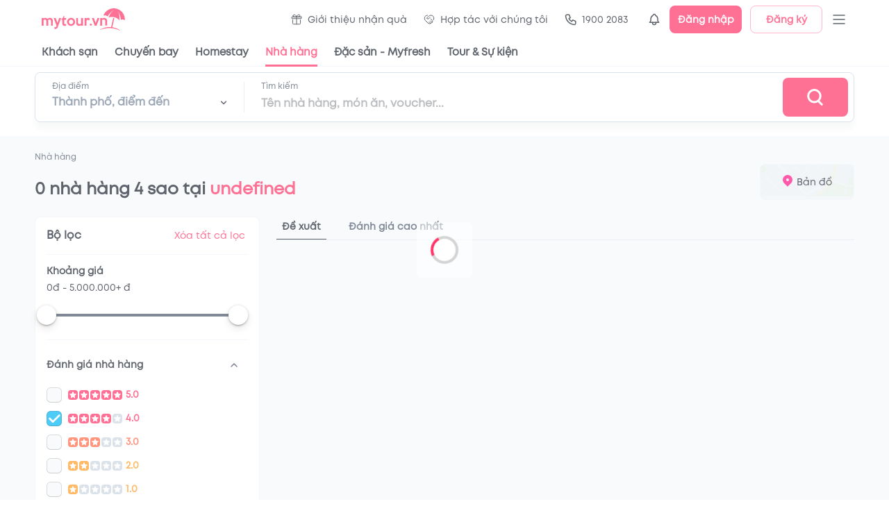

--- FILE ---
content_type: text/html; charset=utf-8
request_url: https://table.mytour.vn/nha-hang/p23-nha-hang-tai-tai-binh-thuan/4-sao.html
body_size: 17778
content:
<!DOCTYPE html><html lang="en"><head><meta name="theme-color" content="#00B6F3"/><link rel="preload" href="/fonts/Mt/Mt-Regular.otf" as="font" crossorigin=""/><link rel="preload" href="/fonts/Mt/Mt-Bold.otf" as="font" crossorigin=""/><link rel="preload" href="/fonts/Mt/Mt-SemiBold.otf" as="font" crossorigin=""/><link rel="stylesheet" data-href="https://fonts.googleapis.com/css?family=Roboto:300,400,500,700&amp;display=swap"/><script src="https://accounts.google.com/gsi/client" async="" defer="" type="8ddbb624d63681b5df89f56b-text/javascript"></script><script type="8ddbb624d63681b5df89f56b-text/javascript">
              (function(w,d,s,l,i){w[l]=w[l]||[];w[l].push({'gtm.start':
              new Date().getTime(),event:'gtm.js'});var f=d.getElementsByTagName(s)[0],
              j=d.createElement(s),dl=l!='dataLayer'?'&l='+l:'';j.async=true;j.src=
              'https://gtm.tripi.vn/gtm.js?id='+i+dl;f.parentNode.insertBefore(j,f);
              })(window,document,'script','dataLayer', 'GTM-5XW6PZ2');
              </script><link rel="preconnect" href="https://fonts.gstatic.com" crossorigin /><meta charSet="utf-8"/><title>Nhà hàng, quán ăn ngon 4 sao địa chỉ ẩm thực uy tín tại undefined</title><meta name="viewport" content="initial-scale=1.0, maximum-scale=1.0, width=device-width, user-scalable=no"/><meta name="description" content="Với danh sách tổng hợp các nhà hàng 4 sao ngon, nổi tiếng nhất ở undefined này bạn sẽ có thể dễ dàng lựa chọn một nhà hàng phù hợp với nhu cầu của mình để thưởng thức"/><meta name="keywords" content="Nhà hàng,quán ăn ngon,undefined"/><meta name="csrf-token" content="kh1ez4WH3sozbpbLC7tOumNr81Ut9n2kVwAu1g1S"/><meta http-equiv="x-dns-prefetch-control" content="on"/><link rel="dns-prefetch" href="https://mytourcdn.com/"/><meta name="robots" content="index, follow"/><link rel="alternate" hrefLang="vi" href="https://mytour.vn/"/><link rel="icon" href="/favicon.ico"/><meta property="al:ios:app_name" content="Mytour.vn"/><meta property="al:ios:app_store_id" content="1149730203"/><meta property="al:android:app_name" content="Mytour.vn"/><meta property="al:android:package" content="vn.mytour.apps.android"/><meta property="fb:app_id" content="857393964278669"/><meta property="fb:pages" content="180719541988518"/><meta property="og:image" content="https://storage.googleapis.com/public-tripi/food/web-food/og_image_banner_web_food_3.jpg"/><meta property="og:url" content="https://mytour.vn"/><meta property="og:type" content="website"/><meta property="og:site_name" content="Mytour.vn"/><meta property="og:title" content="Nhà hàng, quán ăn ngon 4 sao địa chỉ ẩm thực uy tín tại undefined"/><meta property="og:description" content="Với danh sách tổng hợp các nhà hàng 4 sao ngon, nổi tiếng nhất ở undefined này bạn sẽ có thể dễ dàng lựa chọn một nhà hàng phù hợp với nhu cầu của mình để thưởng thức"/><meta name="next-head-count" content="23"/><link rel="preload" href="/_next/static/css/dc0861a51bf7797a2d80.css" as="style"/><link rel="stylesheet" href="/_next/static/css/dc0861a51bf7797a2d80.css" data-n-g=""/><noscript data-n-css=""></noscript><script defer="" nomodule="" src="/_next/static/chunks/polyfills-a40ef1678bae11e696dba45124eadd70.js" type="8ddbb624d63681b5df89f56b-text/javascript"></script><script src="/_next/static/chunks/webpack-99eac4e15b439d11c451.js" defer="" type="8ddbb624d63681b5df89f56b-text/javascript"></script><script src="/_next/static/chunks/framework-106d25c2ed81dc45938c.js" defer="" type="8ddbb624d63681b5df89f56b-text/javascript"></script><script src="/_next/static/chunks/main-70dd238c7547d384cb83.js" defer="" type="8ddbb624d63681b5df89f56b-text/javascript"></script><script src="/_next/static/chunks/pages/_app-6977f1c69eb055451f64.js" defer="" type="8ddbb624d63681b5df89f56b-text/javascript"></script><script src="/_next/static/chunks/5480-78d64d723991841c3d5e.js" defer="" type="8ddbb624d63681b5df89f56b-text/javascript"></script><script src="/_next/static/chunks/7876-f9b727246a290c507a84.js" defer="" type="8ddbb624d63681b5df89f56b-text/javascript"></script><script src="/_next/static/chunks/6126-060bab2de2a058231d9e.js" defer="" type="8ddbb624d63681b5df89f56b-text/javascript"></script><script src="/_next/static/chunks/3458-33b9ea67422297d205b8.js" defer="" type="8ddbb624d63681b5df89f56b-text/javascript"></script><script src="/_next/static/chunks/9704-887b37d1b30c06db3974.js" defer="" type="8ddbb624d63681b5df89f56b-text/javascript"></script><script src="/_next/static/chunks/3019-fa48ac0206c46ed98e59.js" defer="" type="8ddbb624d63681b5df89f56b-text/javascript"></script><script src="/_next/static/chunks/4146-9b63d333f23376e6c819.js" defer="" type="8ddbb624d63681b5df89f56b-text/javascript"></script><script src="/_next/static/chunks/2540-a3e7f9c353ec26ec31bd.js" defer="" type="8ddbb624d63681b5df89f56b-text/javascript"></script><script src="/_next/static/chunks/7667-ec7da793594226ee5e98.js" defer="" type="8ddbb624d63681b5df89f56b-text/javascript"></script><script src="/_next/static/chunks/4037-0f762dea07f62a6e1636.js" defer="" type="8ddbb624d63681b5df89f56b-text/javascript"></script><script src="/_next/static/chunks/365-57ae8b3aae083d54e641.js" defer="" type="8ddbb624d63681b5df89f56b-text/javascript"></script><script src="/_next/static/chunks/pages/nha-hang/%5B...slug%5D-446d3af79e5976a35fb8.js" defer="" type="8ddbb624d63681b5df89f56b-text/javascript"></script><script src="/_next/static/P9Jrv6Shag-QnZ0XDeQwo/_buildManifest.js" defer="" type="8ddbb624d63681b5df89f56b-text/javascript"></script><script src="/_next/static/P9Jrv6Shag-QnZ0XDeQwo/_ssgManifest.js" defer="" type="8ddbb624d63681b5df89f56b-text/javascript"></script><style id="jss-server-side">.jss105 {
  margin: 0 auto;
  max-width: 1188px;
}
@media (max-width:991.95px) {
  .jss105 {
    width: 100%;
    margin: 0;
    padding: 0 25px;
  }
}
  .jss106 {
    width: 100%;
    display: flex;
    overflow-x: auto;
    overflow-y: hidden;
  }
  .jss106::-webkit-scrollbar {
    display: none;
  }
  .jss148 {
    padding-bottom: 12px;
  }
  .jss149 {
    border-bottom: 1px solid #E2E8F0;
    padding-bottom: 4px;
  }
  .jss150 {
    width: 100%;
    bottom: -4px;
    height: 1px;
    position: absolute;
    background-color: #1a202c;
  }
  .jss151 {
    margin: 0 12px;
    position: relative;
  }
  .jss152 {
    margin: 0 -6px;
    display: flex;
    align-items: center;
    padding-top: 12px;
  }
  .jss153 {
    border: 1px solid #EDF2F7;
    cursor: pointer;
    margin: 0 6px;
    display: flex;
    padding: 10px 16px;
    box-shadow: 0px 1px 1px rgba(0, 0, 0, 0.05);
    align-items: center;
    border-radius: 8px;
    justify-content: space-between;
    background-color: #ffffff;
  }
  .jss145 {
    margin: 0 1px;
    overflow: hidden;
    position: relative;
    border-radius: 4px;
    background-color: #CBD5E0;
  }
  .jss146 {
    display: flex;
    align-items: center;
  }
  .jss147 {
    top: 0;
    left: 0;
    width: 100%;
    height: 100%;
    z-index: 2;
    position: absolute;
  }
  .jss128 {
    display: flex;
    border-bottom: 1px solid #EDF2F7;
    flex-direction: column;
  }
  .jss129 {
    cursor: pointer;
    display: flex;
    align-items: center;
    padding-bottom: 6px;
    justify-content: space-between;
  }
  .jss130 {
    cursor: pointer;
    stroke: #718096;
    transform: rotate(180deg);
    transition: all 0.3s;
  }
  .jss130:hover {
    stroke: #1A202C;
  }
  .jss131 {
    cursor: pointer;
    stroke: #718096;
    transition: all 0.3s;
  }
  .jss131:hover {
    stroke: #1A202C;
  }
  .jss132 {
    cursor: pointer;
    stroke: #FF3366;
    transform: rotate(180deg);
    margin-left: 8px;
  }
  .jss133 {
    cursor: pointer;
    stroke: #FF3366;
    margin-left: 8px;
  }
  .jss134 {
    width: 22px;
    height: 22px;
    box-shadow: inset 0 0 0 1px rgba(16,22,26,.2), inset 0 -1px 0 rgba(16,22,26,.1);
    border-radius: 50%;
    background-color: #f5f8fa;
  }
  .jss135 {
    background-color: #00B6F3 !important;
  }
  .jss135:before {
    width: 22px;
    height: 22px;
    content: "";
    display: block;
    background-size: cover;
    background-image: url(/icons/icon_checked.svg);
  }
  .jss136 {
    width: 22px;
    height: 22px;
    box-shadow: inset 0 0 0 1px rgba(16,22,26,.2), inset 0 -1px 0 rgba(16,22,26,.1);
    border-radius: 6px;
    background-color: #f5f8fa;
  }
  root.Mui-focusVisible .jss136 {
    outline: 2px auto #00B6F3;
    outline-offset: 2px;
  }
  .jss137 {
    cursor: pointer;
    margin: 0 -6px;
    display: flex;
    align-items: center;
  }
  .jss138 {
    padding: 6px;
    margin-right: 2px;
  }
  .jss139 {
    display: -webkit-box;
    overflow: hidden;
    -webkit-box-orient: vertical;
    -webkit-line-clamp: 1;
  }
  .jss140 {
    box-shadow: none;
  }
  .jss141 {
    padding: 0;
  }
  .jss142 {
    margin: 0 !important;
    min-height: 0 !important;
  }
  .jss143 {
    padding: 0;
  }
  .jss144 {
    color: #1a202c;
    text-decoration: none;
  }
  .jss122 {
    color: #E2E8F0;
    width: 100%;
    height: 4px;
    border-radius: 100px;
  }
  .jss123 {
    width: 28px;
    border: none;
    height: 28px;
    box-shadow:  0px 0.5px 4px rgba(0, 0, 0, 0.12), 0px 6px 13px rgba(0, 0, 0, 0.12);
    margin-top: 0;
    margin-left: 0;
    border-radius: 100px;
    background-color: #FFFFFF;
  }
  .jss123:focus, .jss123:hover, .jss123.jss124 {
    box-shadow:  0px 0.5px 4px rgba(0, 0, 0, 0.12), 0px 6px 13px rgba(0, 0, 0, 0.12);
  }
  .jss125 {
    left: calc(-50% + 4px);
  }
  .jss126 {
    color: #4A5568;
    height: 4px;
    border-radius: 3px;
  }
  .jss127 {
    color: #eeeeee;
    height: 4px;
    box-shadow: inset 0 0 2px 0 rgba(0, 0, 0, 0.15);
    border-radius: 3px;
  }
  .jss117 {
    border: 1px solid #EDF2F7;
    padding: 16px;
    box-shadow: 0px 1px 1px rgba(0, 0, 0, 0.05);
    border-radius: 8px;
    background-color: #ffffff;
  }
  .jss118 {
    display: flex;
    align-items: center;
    border-bottom: 1px solid #EDF2F7;
    padding-bottom: 16px;
    justify-content: space-between;
  }
  .jss119 {
    display: flex;
    padding: 16px 0;
    border-bottom: 1px solid #EDF2F7;
    flex-direction: column;
  }
  .jss120 {
    display: flex;
    align-items: center;
    justify-content: space-between;
  }
  .jss121 {
    color: #FF3366;
    text-decoration: none;
  }
  .jss112 {
    width: 100%;
    height: 100%;
    position: relative;
  }
  .jss112 .lazyload-wrapper {
    height: 100%;
  }
  .jss113 {
    top: 0;
    left: 0;
    right: 0;
    width: 100%;
    bottom: 0;
    height: 100%;
    display: flex;
    opacity: 1;
    z-index: 1;
    position: absolute;
    transition: opacity 500ms;
    align-items: center;
    justify-content: center;
    background-color: #EDF2F7;
  }
  .jss114 {
    height: 100%;
  }
  .jss115 {
    top: 0;
    left: 0;
    width: 100%;
    height: 100%;
    position: absolute;
    object-fit: cover;
  }
  .jss116 {
    opacity: 0;
    transition: opacity 500ms;
  }
  .jss107 {
    display: flex;
    align-items: flex-end;
    justify-content: space-between;
  }
  .jss108 {
    display: flex;
    flex-direction: column;
  }
  .jss109 {
    color: #4A5568;
    font-size: 12px;
    transition: all 0.3s;
    line-height: 14px;
    text-decoration: none;
  }
  .jss109:hover {
    color: #FF3366;
  }
  .jss110 {
    position: relative;
  }
  .jss111 {
    top: 0;
    left: 0;
    width: 100%;
    cursor: pointer;
    height: 100%;
    display: flex;
    z-index: 1;
    position: absolute;
    align-items: center;
    justify-content: center;
  }
  .jss30 {
    display: flex;
    align-items: center;
    justify-content: center;
  }
  .jss31 {
    width: 408px;
    display: flex;
    outline: none;
    padding: 32px 48px;
    position: relative;
    box-shadow: 0px 3px 5px -1px rgba(0,0,0,0.2),0px 5px 8px 0px rgba(0,0,0,0.14),0px 1px 14px 0px rgba(0,0,0,0.12);
    align-items: center;
    border-radius: 8px;
    flex-direction: column;
    background-color: #ffffff;
  }
  .jss32 {
    top: 4px;
    right: 4px;
    position: absolute;
  }
  .jss33 {
    display: flex;
    align-items: center;
    justify-content: center;
  }
  .jss34 {
    width: 408px;
    display: flex;
    outline: none;
    padding: 32px 48px;
    position: relative;
    box-shadow: 0px 3px 5px -1px rgba(0,0,0,0.2),0px 5px 8px 0px rgba(0,0,0,0.14),0px 1px 14px 0px rgba(0,0,0,0.12);
    align-items: center;
    border-radius: 8px;
    flex-direction: column;
    background-color: #ffffff;
  }
  .jss35 {
    top: 4px;
    right: 4px;
    position: absolute;
  }
  .jss36 {
    top: 4px;
    left: 4px;
    position: absolute;
  }

  .jss93 {
    width: 1180px;
    display: flex;
    transition: all 0.5s;
  }
  .jss94 {
    width: 100%;
    margin: 0;
    transition: all 0.5s;
    padding-left: 24px;
  }
  .jss95 {
    width: 100%;
    transition: all 0.5s;
  }
  .jss96 {
    width: 40%;
    min-width: 816px;
    margin-right: 12px;
  }
  .jss97 {
    width: 0;
  }
  .jss98 {
    width: 60%;
    margin-top: -24px;
  }
  .jss99 {
    display: flex;
    padding-top: 24px;
  }
  .jss100 {
    width: 28%;
    transition: all 0.5s;
    margin-right: 24px;
  }
  .jss101 {
    width: 0%;
    opacity: 0;
    margin-right: 0;
  }
  .jss102 {
    width: 72%;
    display: flex;
    transition: all 0.5s;
    flex-direction: column;
  }
  .jss103 {
    width: 100%;
  }
  .jss104 {
    margin: 12px 0;
    display: flex;
    justify-content: center;
  }
  .jss104 .MuiPaginationItem-textPrimary.Mui-selected {
    color: white;
  }
  .jss104 .MuiPaginationItem-page:hover {
    color: #1A202C;
    background: #E2E8F0;
  }
  .jss37 {
    display: flex;
    align-items: center;
    justify-content: center;
  }
  .jss38 {
    width: 408px;
    display: flex;
    outline: none;
    padding: 32px 48px;
    position: relative;
    box-shadow: 0px 3px 5px -1px rgba(0,0,0,0.2),0px 5px 8px 0px rgba(0,0,0,0.14),0px 1px 14px 0px rgba(0,0,0,0.12);
    align-items: center;
    border-radius: 8px;
    flex-direction: column;
    background-color: #ffffff;
  }
  .jss39 {
    top: 4px;
    right: 4px;
    position: absolute;
  }
  .jss40 {
    top: 4px;
    left: 4px;
    position: absolute;
  }
  .jss19 {
    cursor: pointer;
    display: flex;
    position: relative;
    align-items: center;
  }
  .jss20 {
    top: 46px;
    width: 220px;
    border: 1px solid #EDF2F7;
    opacity: 0;
    padding: 10px 8px;
    z-index: 1001;
    position: absolute;
    background: white;
    box-shadow: 0px 8px 8px rgba(0, 0, 0, 0.1);
    box-sizing: border-box;
    transition: all 0.3s;
    border-radius: 8px;
  }
  .jss21 {
    opacity: 1;
  }
  .jss22 {
    width: 100%;
    position: relative;
  }
  .jss23 {
    display: flex;
    padding: 14px 0;
    align-items: center;
    padding-left: 8px;
    border-radius: 8px;
  }
  .jss23:hover {
    background-color: #EDF2F7;
  }
  .jss24 {
    color: #1A202C;
    font-size: 14px;
    line-height: 17px;
  }
  .jss25 {
    display: flex;
    padding: 2px;
    align-items: center;
    border-radius: 100px;
    background-color: #ffffff;
  }
  .jss26 {
    width: 36px;
    height: 36px;
  }
  .jss27 {
    color: #ffffff;
    width: 36px;
    height: 36px;
    font-size: 12px;
    font-weight: 600;
    background-color: #00B6F3;
  }
  .jss28 {
    width: 104px;
    height: 40px;
    padding: 0;
    font-size: 14px;
    box-shadow: none;
    font-weight: 600;
    line-height: 17px;
    border-radius: 8px;
  }
  .jss29 {
    margin-left: 12px;
  }
  .jss7 {
    color: #1a202c;
    width: 100%;
    cursor: pointer;
    height: 96px;
    padding: 0px 60px;
    font-size: 14px;
    background: #fff;
    transition: all 0.3s;
    line-height: 17px;
    border-bottom: 1px solid #EDF2F7;
  }
  .jss8 {
    height: 56px;
    display: flex;
    align-items: center;
    justify-content: space-between;
  }
  .jss9 {
    display: none;
  }
  .jss10 {
    color: inherit !important;
    display: flex;
    align-items: center;
  }
  .jss11 {
    color: #1a202c;
    height: 40px;
    margin: 0 -60px;
    display: flex;
    padding: 0 60px;
    align-items: center;
  }
  .jss12 {
    color: #1A202C !important;
    cursor: pointer;
    height: 100%;
    display: flex;
    position: relative;
    font-size: 15px;
    transition: all 0.3s;
    align-items: center;
    font-weight: 600;
    line-height: 18px;
    margin-right: 24px;
  }
  .jss12:hover {
    color: #FF3366 !important;
    text-decoration: none;
  }
  .jss13 {
    color: #FF3366;
  }
  .jss14 {
    margin-right: 4px;
  }
  .jss15 {
    display: flex;
    padding: 10px 8px;
    transition: all 0.3s;
    align-items: center;
    font-weight: normal;
    margin-right: 8px;
    border-radius: 100px;
  }
  .jss16:hover {
    background-color: #EDF2F7;
  }
  .jss17 {
    left: 0;
    width: 100%;
    bottom: 0;
    display: flex;
    position: absolute;
    justify-content: center;
  }
  .jss18 {
    width: 100%;
    height: 3px;
  }
  .jss56 {
    top: 80px;
    width: 395px;
    border: 1px solid #E2E8F0;
    height: 0;
    opacity: 0;
    z-index: 1000;
    position: absolute;
    background: #ffffff;
    box-shadow: 0px 8px 8px rgba(0, 0, 0, 0.1);
    transition: all 0.3s;
    border-radius: 8px;
  }
  .jss57 {
    height: 0;
    display: flex;
    padding: 0 24px;
    transition: all 0.5s;
    justify-content: space-between;
  }
  .jss58 {
    height: 40px;
  }
  .jss59 {
    cursor: pointer;
  }
  .jss60 {
    height: 464px;
    opacity: 1;
    padding: 16px 0;
  }
  .jss61 {
    width: 100%;
  }
  .jss62 {
    left: 12px;
    z-index: 1;
    position: absolute;
  }
  .jss63 {
    padding: 0 0 0 48px !important;
  }
  .jss64 {
    overflow: auto;
    padding-top: 12px;
    padding-left: 12px;
  }
  .jss65 {
    cursor: pointer;
    height: 40px;
    display: flex;
    padding: 0 12px;
    transition: all 0.3s;
    align-items: center;
    border-radius: 8px;
    justify-content: space-between;
  }
  .jss65:hover {
    background-color: #EDF2F7;
  }
  .jss66 {
    top: 80px;
    right: 100px;
    width: calc(100% - 400px);
    border: 1px solid #E2E8F0;
    height: 0;
    opacity: 0;
    z-index: 1000;
    position: absolute;
    background: #ffffff;
    box-shadow: 0px 8px 8px rgba(0, 0, 0, 0.1);
    overflow-x: hidden;
    overflow-y: auto;
    transition: all 0.3s;
    border-radius: 8px;
  }
  .jss67::-webkit-scrollbar {
    display: none;
  }
  .jss68 {
    height: 560px;
    opacity: 1;
    padding: 16px 16px;
  }
@media (max-width:991.95px) {
  .jss68 {
    height: 400px;
  }
}
  .jss69 {
    display: flex;
  }
  .jss70 {
    width: 50%;
    border-right: 1px solid #EDF2F7;
  }
  .jss71 {
    margin: -4px -8px;
    display: flex;
    flex-wrap: wrap;
  }
  .jss72 {
    cursor: pointer;
    margin: 4px 8px;
    display: flex;
    padding: 8px 10px;
    transition: all 0.3s;
    align-items: center;
    border-radius: 100px;
    justify-content: space-between;
  }
  .jss73 {
    margin: -4;
    display: flex;
    flex-wrap: wrap;
  }
  .jss74 {
    cursor: pointer;
    margin: 4px;
    display: inline-block;
    padding: 9px 16px;
    overflow: hidden;
    max-width: 160px;
    transition: all 0.5s;
    white-space: nowrap;
    border-radius: 100px;
    text-overflow: ellipsis;
    background-color: #EDF2F7;
  }
  .jss74:hover {
    background-color: #E2E8F0;
  }
  .jss75 {
    width: 50%;
    padding-left: 18px;
  }
  .jss76 {
    display: grid;
    padding-top: 24px;
    grid-template-columns: repeat(4, 1fr);
  }
@media (max-width:991.95px) {
  .jss76 {
    grid-template-columns: repeat(3, 1fr);
  }
}
  .jss77 {
    cursor: pointer;
    display: flex;
    text-align: center;
    transition: all 0.5s;
    align-items: center;
    flex-direction: column;
    padding-bottom: 8px;
  }
  .jss77:hover {
    border-radius: 8px;
    background-color: #EDF2F7;
  }
  .jss78 {
    width: 84px;
    height: 84px;
    object-fit: fill;
    border-radius: 100px;
    margin-bottom: 12px;
  }
  .jss79 {
    display: flex;
    align-items: center;
    flex-direction: column;
  }
  .jss80 {
    color: #ffffff;
    padding: 12px 24px;
    font-size: 16px;
    font-weight: 600;
    line-height: 22px;
    border-radius: 8px;
  }
  .jss81 {
    margin: 0 -12px;
    display: flex;
    flex-direction: column;
  }
  .jss82 {
    cursor: pointer;
    display: flex;
    padding: 10px 12px;
    transition: all 0.3s;
    align-items: center;
    border-bottom: 1px solid #EDF2F7;
  }
  .jss82:hover {
    background-color: #EDF2F7;
  }
  .jss83 {
    width: 48px;
    height: 48px;
    object-fit: cover;
    border-radius: 8px;
  }
  .jss84 {
    display: flex;
    align-items: center;
    justify-content: center;
    background-color: #EDF2F7;
  }
  .jss85 {
    display: flex;
    min-height: 48px;
    padding-left: 12px;
    flex-direction: column;
    justify-content: space-around;
  }
  .jss86 {
    height: 100%;
    display: flex;
    align-items: center;
    flex-direction: column;
    justify-content: center;
  }
  .jss87 {
    border: 1px solid #FF3366;
  }
  .jss88 {
    padding: 8px;
    transition: all 0.5s;
    margin-left: -8px;
    border-radius: 4px;
  }
  .jss88:hover {
    background-color: #EDF2F7;
  }
  .jss89 {
    margin-right: 8px;
  }
  .jss90 {
    color: #4F46E5;
    width: fit-content;
    height: 21px;
    margin: 4px 0;
    display: flex;
    padding: 0 4px;
    position: relative;
    background: linear-gradient(90deg, rgba(79, 70, 229, 0.15) 0%, rgba(79, 70, 229, 0) 100%);
    align-items: center;
    border-radius: 4px;
    justify-content: center;
  }
  .jss41 {
    color: #ffffff;
    font-size: 30px;
    font-weight: 600;
    line-height: 36px;
    padding-left: 24px;
    padding-bottom: 16px;
  }
  .jss42 {
    width: 100%;
    height: 72px;
    display: flex;
    padding: 0 8px 0 24px;
    align-items: center;
    border-radius: 8px;
    justify-content: space-between;
    background-color: #ffffff;
  }
  .jss43 {
    width: 100%;
    display: flex;
    padding-right: 24px;
  }
  .jss44 {
    position: relative;
  }
  .jss45 {
    width: 0;
    bottom: 0;
    height: 3px;
    position: absolute;
    background-color: #FF3366;
  }
  .jss46 {
    left: 24px;
    width: 252px;
    transition: all 0.3s;
  }
  .jss47 {
    width: calc(100% - 448px);
    transform: translate(324px,0px);
    transition: all 0.3s;
  }
  .jss48 {
    width: 252px;
    display: flex;
    flex-direction: column;
  }
  .jss49 {
    display: flex;
    align-items: center;
    padding-top: 6px;
    justify-content: space-between;
  }
  .jss50 {
    width: 1px;
    height: 44px;
    margin: 0 24px;
    background: #E2E8F0;
  }
  .jss51 {
    width: 100%;
    display: flex;
    flex-direction: column;
  }
  .jss52 {
    color: #1a202c;
    width: 480px;
    font-size: 16px;
    margin-top: 6px;
    font-weight: 600;
    line-height: 19px;
  }
  .jss53 {
    padding: 0;
  }
  .jss54 {
    width: 100px;
    height: 56px;
    display: flex;
    align-items: center;
    border-radius: 8px;
    justify-content: center;
  }
  .jss55 {
    top: 0;
    width: 100%;
    padding: 8px 0;
    z-index: 1000;
    position: fixed;
    border-bottom: 1px solid #EDF2F7;
    background-color: #ffffff;
  }
  .jss6 {
    top: 0;
    width: 100%;
    z-index: 1000;
    position: sticky;
    background-color: #fff;
  }
  .jss155 {
    margin-top: 32px;
  }
  .jss1 {
    top: 0;
    left: 0;
    right: 0;
    bottom: 0;
    position: fixed;
    background: rgba(255,255,255,0.3);
    transition: all 0.15s ease-in;
  }
  .jss2 {
    opacity: 1;
    z-index: 99999;
  }
  .jss3 {
    display: none;
    opacity: 0;
    z-index: -1;
  }
  .jss4 {
    top: 50%;
    left: 50%;
    width: 80px;
    height: 80px;
    display: flex;
    z-index: 99999;
    position: fixed;
    transform: translate(-50%, -50%);
    background: rgba(255, 255, 255, 0.5);
    align-items: center;
    border-radius: 8px;
  }
  .jss5 {
    width: 40px;
    border: 4px solid #d4d4d4;
    height: 40px;
    margin: 0 auto;
    animation:  spin 1s linear infinite;
    background: rgba(255, 255, 255, 0.9);
    border-top: 4px solid #FF3366;
    border-radius: 50%;
    webkit-animation: spin 2s linear infinite;
  }
  .jss172 {
    width: 100%;
    background: #F7FAFC;
    margin-top: 60px;
    padding-top: 40px;
  }
  .jss173 {
    width: 100%;
    margin: 0 auto;
    max-width: 1188px;
  }
  .jss174 {
    font-size: 14px;
    font-weight: 600;
    line-height: 17px;
    margin-bottom: 8px;
  }
  .jss175 {
    color: #4A5568;
    font-size: 12px;
    line-height: 24px;
  }
  .jss176 {
    width: 100%;
    height: 1px;
    background: #DBE8ED;
    margin-top: 20px;
  }
  .jss177 {
    width: 100%;
    display: flex;
    margin-top: 15px;
  }
  .jss178 {
    color: #4A5568;
    text-decoration: none;
  }
  .jss178:hover {
    color: #00B6F3;
  }
  .jss179 {
    width: 165px;
    height: 44px;
  }
  .jss158::-webkit-scrollbar {
    display: none;
  }
  .jss159 {
    width: 630px;
    padding: 44px 24px 0px 24px;
    position: relative;
    border-radius: 8px 0px 0px 8px;
  }
  .jss160 {
    top: 0;
    right: 0;
    z-index: 1;
    position: absolute;
  }
  .jss161 {
    width: 582px;
    height: 332px;
    display: flex !important;
    align-items: center;
    justify-content: center;
  }
  .jss162 {
    display: flex;
    align-items: center;
  }
  .jss163 {
    color: #48BB78;
    padding: 2px 6px;
    margin-right: 14px;
    border-radius: 4px;
    background-color: rgba(72,187,120,0.1);
  }
  .jss164 {
    color: #FF3366;
    padding: 2px 6px;
    border-radius: 4px;
    background-color: rgba(255,51,102,0.1);
  }
  .jss165 {
    margin: 18px 0;
    display: flex;
    padding: 12px 16px;
    align-items: center;
    border-radius: 8px;
    background-color: rgba(255,155,37,0.1);
  }
  .jss166 {
    padding: 1px 3px;
    border-radius: 3px;
    background-color: #FF3366;
  }
  .jss167 {
    display: flex;
    padding-bottom: 16px;
  }
  .jss168 {
    display: flex;
    margin-left: 12px;
    flex-direction: column;
  }
  .jss169 {
    left: -24px;
    right: -24px;
    bottom: 0;
    margin: 0 -24px;
    display: flex;
    padding: 12px 24px;
    position: sticky;
    border-top: 1px solid #EDF2F7;
    align-items: center;
    justify-content: flex-end;
    background-color: #fff;
  }
  .jss170 {
    width: 156px;
    height: 44px;
    font-size: 16px;
    font-weight: 600;
    line-height: 19px;
    border-radius: 8px;
  }
  .jss171 {
    heigh: 32;
    width: 32px;
    background-color: #EDF2F7;
  }
  .jss171:disabled {
    background: #E3E8EE;
  }
  .jss180 {
    width: 100%;
    background: #F7FAFC;
    padding-top: 24px;
    padding-bottom: 24px;
  }
  .jss181 {
    width: 100%;
    margin: 0 auto;
    max-width: 1188px;
  }
  .jss182 {
    color: #4A5568;
    font-size: 12px;
    line-height: 24px;
  }
  .jss183 {
    text-align: center;
  }
  .jss184 {
    margin: 12px 0 20px 0;
    display: flex;
    align-items: center;
    justify-content: center;
  }
  .jss185 {
    width: 392px;
    height: 32px;
  }
  .jss156 {
    width: 100%;
    padding-top: 64px;
    padding-bottom: 64px;
  }
  .jss157 {
    margin: 0 -4px;
    display: flex;
    padding-top: 24px;
  }
  .jss91 {
    display: flex;
    padding: 24px 0 0;
    min-height: 300px;
    align-items: center;
    flex-direction: column;
    justify-content: center;
    background-color: #F4F8FA;
  }
  .jss92 {
    width: 100%;
    margin-top: 56px;
    background-color: #ffffff;
  }</style><style data-href="https://fonts.googleapis.com/css?family=Roboto:300,400,500,700&display=swap">@font-face{font-family:'Roboto';font-style:normal;font-weight:300;font-display:swap;src:url(https://fonts.gstatic.com/s/roboto/v30/KFOlCnqEu92Fr1MmSU5fBBc-.woff) format('woff')}@font-face{font-family:'Roboto';font-style:normal;font-weight:400;font-display:swap;src:url(https://fonts.gstatic.com/s/roboto/v30/KFOmCnqEu92Fr1Mu4mxM.woff) format('woff')}@font-face{font-family:'Roboto';font-style:normal;font-weight:500;font-display:swap;src:url(https://fonts.gstatic.com/s/roboto/v30/KFOlCnqEu92Fr1MmEU9fBBc-.woff) format('woff')}@font-face{font-family:'Roboto';font-style:normal;font-weight:700;font-display:swap;src:url(https://fonts.gstatic.com/s/roboto/v30/KFOlCnqEu92Fr1MmWUlfBBc-.woff) format('woff')}@font-face{font-family:'Roboto';font-style:normal;font-weight:300;font-display:swap;src:url(https://fonts.gstatic.com/s/roboto/v30/KFOlCnqEu92Fr1MmSU5fCRc4AMP6lbBP.woff2) format('woff2');unicode-range:U+0460-052F,U+1C80-1C88,U+20B4,U+2DE0-2DFF,U+A640-A69F,U+FE2E-FE2F}@font-face{font-family:'Roboto';font-style:normal;font-weight:300;font-display:swap;src:url(https://fonts.gstatic.com/s/roboto/v30/KFOlCnqEu92Fr1MmSU5fABc4AMP6lbBP.woff2) format('woff2');unicode-range:U+0301,U+0400-045F,U+0490-0491,U+04B0-04B1,U+2116}@font-face{font-family:'Roboto';font-style:normal;font-weight:300;font-display:swap;src:url(https://fonts.gstatic.com/s/roboto/v30/KFOlCnqEu92Fr1MmSU5fCBc4AMP6lbBP.woff2) format('woff2');unicode-range:U+1F00-1FFF}@font-face{font-family:'Roboto';font-style:normal;font-weight:300;font-display:swap;src:url(https://fonts.gstatic.com/s/roboto/v30/KFOlCnqEu92Fr1MmSU5fBxc4AMP6lbBP.woff2) format('woff2');unicode-range:U+0370-03FF}@font-face{font-family:'Roboto';font-style:normal;font-weight:300;font-display:swap;src:url(https://fonts.gstatic.com/s/roboto/v30/KFOlCnqEu92Fr1MmSU5fCxc4AMP6lbBP.woff2) format('woff2');unicode-range:U+0102-0103,U+0110-0111,U+0128-0129,U+0168-0169,U+01A0-01A1,U+01AF-01B0,U+1EA0-1EF9,U+20AB}@font-face{font-family:'Roboto';font-style:normal;font-weight:300;font-display:swap;src:url(https://fonts.gstatic.com/s/roboto/v30/KFOlCnqEu92Fr1MmSU5fChc4AMP6lbBP.woff2) format('woff2');unicode-range:U+0100-024F,U+0259,U+1E00-1EFF,U+2020,U+20A0-20AB,U+20AD-20CF,U+2113,U+2C60-2C7F,U+A720-A7FF}@font-face{font-family:'Roboto';font-style:normal;font-weight:300;font-display:swap;src:url(https://fonts.gstatic.com/s/roboto/v30/KFOlCnqEu92Fr1MmSU5fBBc4AMP6lQ.woff2) format('woff2');unicode-range:U+0000-00FF,U+0131,U+0152-0153,U+02BB-02BC,U+02C6,U+02DA,U+02DC,U+2000-206F,U+2074,U+20AC,U+2122,U+2191,U+2193,U+2212,U+2215,U+FEFF,U+FFFD}@font-face{font-family:'Roboto';font-style:normal;font-weight:400;font-display:swap;src:url(https://fonts.gstatic.com/s/roboto/v30/KFOmCnqEu92Fr1Mu72xKKTU1Kvnz.woff2) format('woff2');unicode-range:U+0460-052F,U+1C80-1C88,U+20B4,U+2DE0-2DFF,U+A640-A69F,U+FE2E-FE2F}@font-face{font-family:'Roboto';font-style:normal;font-weight:400;font-display:swap;src:url(https://fonts.gstatic.com/s/roboto/v30/KFOmCnqEu92Fr1Mu5mxKKTU1Kvnz.woff2) format('woff2');unicode-range:U+0301,U+0400-045F,U+0490-0491,U+04B0-04B1,U+2116}@font-face{font-family:'Roboto';font-style:normal;font-weight:400;font-display:swap;src:url(https://fonts.gstatic.com/s/roboto/v30/KFOmCnqEu92Fr1Mu7mxKKTU1Kvnz.woff2) format('woff2');unicode-range:U+1F00-1FFF}@font-face{font-family:'Roboto';font-style:normal;font-weight:400;font-display:swap;src:url(https://fonts.gstatic.com/s/roboto/v30/KFOmCnqEu92Fr1Mu4WxKKTU1Kvnz.woff2) format('woff2');unicode-range:U+0370-03FF}@font-face{font-family:'Roboto';font-style:normal;font-weight:400;font-display:swap;src:url(https://fonts.gstatic.com/s/roboto/v30/KFOmCnqEu92Fr1Mu7WxKKTU1Kvnz.woff2) format('woff2');unicode-range:U+0102-0103,U+0110-0111,U+0128-0129,U+0168-0169,U+01A0-01A1,U+01AF-01B0,U+1EA0-1EF9,U+20AB}@font-face{font-family:'Roboto';font-style:normal;font-weight:400;font-display:swap;src:url(https://fonts.gstatic.com/s/roboto/v30/KFOmCnqEu92Fr1Mu7GxKKTU1Kvnz.woff2) format('woff2');unicode-range:U+0100-024F,U+0259,U+1E00-1EFF,U+2020,U+20A0-20AB,U+20AD-20CF,U+2113,U+2C60-2C7F,U+A720-A7FF}@font-face{font-family:'Roboto';font-style:normal;font-weight:400;font-display:swap;src:url(https://fonts.gstatic.com/s/roboto/v30/KFOmCnqEu92Fr1Mu4mxKKTU1Kg.woff2) format('woff2');unicode-range:U+0000-00FF,U+0131,U+0152-0153,U+02BB-02BC,U+02C6,U+02DA,U+02DC,U+2000-206F,U+2074,U+20AC,U+2122,U+2191,U+2193,U+2212,U+2215,U+FEFF,U+FFFD}@font-face{font-family:'Roboto';font-style:normal;font-weight:500;font-display:swap;src:url(https://fonts.gstatic.com/s/roboto/v30/KFOlCnqEu92Fr1MmEU9fCRc4AMP6lbBP.woff2) format('woff2');unicode-range:U+0460-052F,U+1C80-1C88,U+20B4,U+2DE0-2DFF,U+A640-A69F,U+FE2E-FE2F}@font-face{font-family:'Roboto';font-style:normal;font-weight:500;font-display:swap;src:url(https://fonts.gstatic.com/s/roboto/v30/KFOlCnqEu92Fr1MmEU9fABc4AMP6lbBP.woff2) format('woff2');unicode-range:U+0301,U+0400-045F,U+0490-0491,U+04B0-04B1,U+2116}@font-face{font-family:'Roboto';font-style:normal;font-weight:500;font-display:swap;src:url(https://fonts.gstatic.com/s/roboto/v30/KFOlCnqEu92Fr1MmEU9fCBc4AMP6lbBP.woff2) format('woff2');unicode-range:U+1F00-1FFF}@font-face{font-family:'Roboto';font-style:normal;font-weight:500;font-display:swap;src:url(https://fonts.gstatic.com/s/roboto/v30/KFOlCnqEu92Fr1MmEU9fBxc4AMP6lbBP.woff2) format('woff2');unicode-range:U+0370-03FF}@font-face{font-family:'Roboto';font-style:normal;font-weight:500;font-display:swap;src:url(https://fonts.gstatic.com/s/roboto/v30/KFOlCnqEu92Fr1MmEU9fCxc4AMP6lbBP.woff2) format('woff2');unicode-range:U+0102-0103,U+0110-0111,U+0128-0129,U+0168-0169,U+01A0-01A1,U+01AF-01B0,U+1EA0-1EF9,U+20AB}@font-face{font-family:'Roboto';font-style:normal;font-weight:500;font-display:swap;src:url(https://fonts.gstatic.com/s/roboto/v30/KFOlCnqEu92Fr1MmEU9fChc4AMP6lbBP.woff2) format('woff2');unicode-range:U+0100-024F,U+0259,U+1E00-1EFF,U+2020,U+20A0-20AB,U+20AD-20CF,U+2113,U+2C60-2C7F,U+A720-A7FF}@font-face{font-family:'Roboto';font-style:normal;font-weight:500;font-display:swap;src:url(https://fonts.gstatic.com/s/roboto/v30/KFOlCnqEu92Fr1MmEU9fBBc4AMP6lQ.woff2) format('woff2');unicode-range:U+0000-00FF,U+0131,U+0152-0153,U+02BB-02BC,U+02C6,U+02DA,U+02DC,U+2000-206F,U+2074,U+20AC,U+2122,U+2191,U+2193,U+2212,U+2215,U+FEFF,U+FFFD}@font-face{font-family:'Roboto';font-style:normal;font-weight:700;font-display:swap;src:url(https://fonts.gstatic.com/s/roboto/v30/KFOlCnqEu92Fr1MmWUlfCRc4AMP6lbBP.woff2) format('woff2');unicode-range:U+0460-052F,U+1C80-1C88,U+20B4,U+2DE0-2DFF,U+A640-A69F,U+FE2E-FE2F}@font-face{font-family:'Roboto';font-style:normal;font-weight:700;font-display:swap;src:url(https://fonts.gstatic.com/s/roboto/v30/KFOlCnqEu92Fr1MmWUlfABc4AMP6lbBP.woff2) format('woff2');unicode-range:U+0301,U+0400-045F,U+0490-0491,U+04B0-04B1,U+2116}@font-face{font-family:'Roboto';font-style:normal;font-weight:700;font-display:swap;src:url(https://fonts.gstatic.com/s/roboto/v30/KFOlCnqEu92Fr1MmWUlfCBc4AMP6lbBP.woff2) format('woff2');unicode-range:U+1F00-1FFF}@font-face{font-family:'Roboto';font-style:normal;font-weight:700;font-display:swap;src:url(https://fonts.gstatic.com/s/roboto/v30/KFOlCnqEu92Fr1MmWUlfBxc4AMP6lbBP.woff2) format('woff2');unicode-range:U+0370-03FF}@font-face{font-family:'Roboto';font-style:normal;font-weight:700;font-display:swap;src:url(https://fonts.gstatic.com/s/roboto/v30/KFOlCnqEu92Fr1MmWUlfCxc4AMP6lbBP.woff2) format('woff2');unicode-range:U+0102-0103,U+0110-0111,U+0128-0129,U+0168-0169,U+01A0-01A1,U+01AF-01B0,U+1EA0-1EF9,U+20AB}@font-face{font-family:'Roboto';font-style:normal;font-weight:700;font-display:swap;src:url(https://fonts.gstatic.com/s/roboto/v30/KFOlCnqEu92Fr1MmWUlfChc4AMP6lbBP.woff2) format('woff2');unicode-range:U+0100-024F,U+0259,U+1E00-1EFF,U+2020,U+20A0-20AB,U+20AD-20CF,U+2113,U+2C60-2C7F,U+A720-A7FF}@font-face{font-family:'Roboto';font-style:normal;font-weight:700;font-display:swap;src:url(https://fonts.gstatic.com/s/roboto/v30/KFOlCnqEu92Fr1MmWUlfBBc4AMP6lQ.woff2) format('woff2');unicode-range:U+0000-00FF,U+0131,U+0152-0153,U+02BB-02BC,U+02C6,U+02DA,U+02DC,U+2000-206F,U+2074,U+20AC,U+2122,U+2191,U+2193,U+2212,U+2215,U+FEFF,U+FFFD}</style></head><body><noscript><iframe src="https://gtm.tripi.vn/ns.html?id=GTM-5XW6PZ2" height="0" width="0" style="display:none;visibility:hidden"></iframe></noscript><div id="__next"><main><div class="jss1 jss3 MuiBox-root css-0"><div class="jss4"><div class="jss5"></div></div></div><div class="MuiBox-root css-0"><div class="jss7 MuiBox-root css-0" style="height:96px"><div class="jss8 MuiBox-root css-0"><img src="https://storage.googleapis.com/tripi-assets/mytour/icons/icon_logo_mytour_red.svg" alt="image"/><div class="jss10 MuiBox-root css-0"><style data-emotion="css 1icctjx">.css-1icctjx{-webkit-text-decoration:underline;text-decoration:underline;text-decoration-color:rgba(0, 182, 243, 0.4);}.css-1icctjx:hover{text-decoration-color:inherit;}</style><style data-emotion="css m8ii8m">.css-m8ii8m{margin:0;color:#00B6F3;-webkit-text-decoration:underline;text-decoration:underline;text-decoration-color:rgba(0, 182, 243, 0.4);}.css-m8ii8m:hover{text-decoration-color:inherit;}</style><a class="MuiTypography-root MuiTypography-inherit MuiLink-root MuiLink-underlineAlways jss15 jss16 css-m8ii8m" style="text-decoration:none;color:#1A202C" target="_blank" href="https://gioithieu.mytour.vn/"><svg width="16" height="16" viewBox="0 0 16 16" fill="none" xmlns="http://www.w3.org/2000/svg" style="margin-right:8px"><path d="M3.055 2.746a1.6 1.6 0 011.648-1.545C7.141 1.201 8 4.291 8 4.291H4.703a1.6 1.6 0 01-1.648-1.545v0zM11.296 4.292H8S8.858 1.2 11.296 1.2a1.6 1.6 0 011.649 1.545 1.599 1.599 0 01-1.649 1.546zM13.563 8.618v4.945a1.236 1.236 0 01-1.237 1.236H3.673a1.236 1.236 0 01-1.237-1.236V8.618" stroke="#1A202C" stroke-linecap="round" stroke-linejoin="round"></path><path d="M14.799 4.292h-13.6v2.473h13.6V4.292zM8 4.292V14.8" stroke="#1A202C" stroke-linecap="round" stroke-linejoin="round"></path></svg>Giới thiệu nhận quà</a><a class="MuiTypography-root MuiTypography-inherit MuiLink-root MuiLink-underlineAlways jss15 jss16 css-m8ii8m" style="text-decoration:none;color:#1A202C" href="https://mytour.vn/partnership"><svg width="16" height="16" viewBox="0 0 16 16" fill="none" xmlns="http://www.w3.org/2000/svg" style="margin-right:8px"><path d="M9.236 5.09L7.893 6.434a2.473 2.473 0 01-3.496 0l-.106-.106L7.337 3.28a4.372 4.372 0 016.182 0v0a4.373 4.373 0 01.662 5.334" stroke="#1A202C" stroke-miterlimit="10" stroke-linecap="round" stroke-linejoin="round"></path><path d="M10.019 7.11l2.233 2.233a1.854 1.854 0 010 2.623l-1.011 1.01a3.709 3.709 0 01-5.246 0L2.48 9.463a4.372 4.372 0 010-6.182v0A4.357 4.357 0 015.527 2M11.95 12.267L9.546 9.862M10.171 13.723L7.927 11.48" stroke="#1A202C" stroke-miterlimit="10" stroke-linecap="round" stroke-linejoin="round"></path></svg>Hợp tác với chúng tôi</a><span class="jss15 MuiBox-root css-0" style="color:#1A202C"><svg width="17" height="17" viewBox="0 0 17 17" fill="none" xmlns="http://www.w3.org/2000/svg" class="svgFillAll" style="stroke:#1A202C;margin-right:8px"><path d="M3.167 1.333H6.5L8.167 5.5 6.083 6.75a9.167 9.167 0 004.167 4.167l1.25-2.084 4.167 1.667v3.333A1.666 1.666 0 0114 15.5 13.333 13.333 0 011.5 3a1.667 1.667 0 011.667-1.667" stroke="#4A5568" stroke-width="1.5" stroke-linecap="round" stroke-linejoin="round"></path></svg>1900 2083</span><style data-emotion="css 1rtycls">.css-1rtycls{margin:0 12px;cursor:pointer;}</style><div class="MuiBox-root css-1rtycls"><svg width="20" height="20" viewBox="0 0 20 20" fill="none" xmlns="http://www.w3.org/2000/svg" class="svgFillAll" style="stroke:#1a202c"><path d="M8.333 4.167a1.667 1.667 0 013.334 0 5.833 5.833 0 013.333 5v2.5a3.333 3.333 0 001.667 2.5H3.333A3.334 3.334 0 005 11.667v-2.5a5.833 5.833 0 013.333-5" stroke="#fff" stroke-width="1.5" stroke-linecap="round" stroke-linejoin="round"></path><path d="M7.5 14.166V15a2.5 2.5 0 105 0v-.834" stroke="#fff" stroke-width="1.5" stroke-linecap="round" stroke-linejoin="round"></path></svg></div><style data-emotion="css 4g6ai3">.css-4g6ai3{cursor:pointer;}</style><div class="jss10 MuiBox-root css-4g6ai3"><div class="MuiBox-root css-0"><div class="jss19 MuiBox-root css-0"><div class="MuiBox-root css-0"><style data-emotion="css 70qvj9">.css-70qvj9{display:-webkit-box;display:-webkit-flex;display:-ms-flexbox;display:flex;-webkit-align-items:center;-webkit-box-align:center;-ms-flex-align:center;align-items:center;}</style><div class="MuiBox-root css-70qvj9"><style data-emotion="css nw84qh">.css-nw84qh{font-size:14px;text-transform:none;line-height:auto;font-weight:500;font-family:Mt,-apple-system,BlinkMacSystemFont,sans-serif;min-width:64px;padding:6px 16px;border-radius:4px;-webkit-transition:background-color 250ms cubic-bezier(0.4, 0, 0.2, 1) 0ms,box-shadow 250ms cubic-bezier(0.4, 0, 0.2, 1) 0ms,border-color 250ms cubic-bezier(0.4, 0, 0.2, 1) 0ms,color 250ms cubic-bezier(0.4, 0, 0.2, 1) 0ms;transition:background-color 250ms cubic-bezier(0.4, 0, 0.2, 1) 0ms,box-shadow 250ms cubic-bezier(0.4, 0, 0.2, 1) 0ms,border-color 250ms cubic-bezier(0.4, 0, 0.2, 1) 0ms,color 250ms cubic-bezier(0.4, 0, 0.2, 1) 0ms;color:#fff;background-color:#FF3366;box-shadow:0px 3px 1px -2px rgba(0,0,0,0.2),0px 2px 2px 0px rgba(0,0,0,0.14),0px 1px 5px 0px rgba(0,0,0,0.12);box-shadow:none;}.css-nw84qh:hover{-webkit-text-decoration:none;text-decoration:none;background-color:rgb(178, 35, 71);box-shadow:0px 2px 4px -1px rgba(0,0,0,0.2),0px 4px 5px 0px rgba(0,0,0,0.14),0px 1px 10px 0px rgba(0,0,0,0.12);}@media (hover: none){.css-nw84qh:hover{background-color:#FF3366;}}.css-nw84qh:active{box-shadow:0px 5px 5px -3px rgba(0,0,0,0.2),0px 8px 10px 1px rgba(0,0,0,0.14),0px 3px 14px 2px rgba(0,0,0,0.12);}.css-nw84qh.Mui-focusVisible{box-shadow:0px 3px 5px -1px rgba(0,0,0,0.2),0px 6px 10px 0px rgba(0,0,0,0.14),0px 1px 18px 0px rgba(0,0,0,0.12);}.css-nw84qh.Mui-disabled{color:rgba(0, 0, 0, 0.26);box-shadow:none;background-color:rgba(0, 0, 0, 0.12);}.css-nw84qh:hover{box-shadow:none;}.css-nw84qh.Mui-focusVisible{box-shadow:none;}.css-nw84qh:active{box-shadow:none;}.css-nw84qh.Mui-disabled{box-shadow:none;}</style><style data-emotion="css ni6x5n">.css-ni6x5n{display:-webkit-inline-box;display:-webkit-inline-flex;display:-ms-inline-flexbox;display:inline-flex;-webkit-align-items:center;-webkit-box-align:center;-ms-flex-align:center;align-items:center;-webkit-box-pack:center;-ms-flex-pack:center;-webkit-justify-content:center;justify-content:center;position:relative;box-sizing:border-box;-webkit-tap-highlight-color:transparent;background-color:transparent;outline:0;border:0;margin:0;border-radius:0;padding:0;cursor:pointer;-webkit-user-select:none;-moz-user-select:none;-ms-user-select:none;user-select:none;vertical-align:middle;-moz-appearance:none;-webkit-appearance:none;-webkit-text-decoration:none;text-decoration:none;color:inherit;font-size:14px;text-transform:none;line-height:auto;font-weight:500;font-family:Mt,-apple-system,BlinkMacSystemFont,sans-serif;min-width:64px;padding:6px 16px;border-radius:4px;-webkit-transition:background-color 250ms cubic-bezier(0.4, 0, 0.2, 1) 0ms,box-shadow 250ms cubic-bezier(0.4, 0, 0.2, 1) 0ms,border-color 250ms cubic-bezier(0.4, 0, 0.2, 1) 0ms,color 250ms cubic-bezier(0.4, 0, 0.2, 1) 0ms;transition:background-color 250ms cubic-bezier(0.4, 0, 0.2, 1) 0ms,box-shadow 250ms cubic-bezier(0.4, 0, 0.2, 1) 0ms,border-color 250ms cubic-bezier(0.4, 0, 0.2, 1) 0ms,color 250ms cubic-bezier(0.4, 0, 0.2, 1) 0ms;color:#fff;background-color:#FF3366;box-shadow:0px 3px 1px -2px rgba(0,0,0,0.2),0px 2px 2px 0px rgba(0,0,0,0.14),0px 1px 5px 0px rgba(0,0,0,0.12);box-shadow:none;}.css-ni6x5n::-moz-focus-inner{border-style:none;}.css-ni6x5n.Mui-disabled{pointer-events:none;cursor:default;}@media print{.css-ni6x5n{-webkit-print-color-adjust:exact;color-adjust:exact;}}.css-ni6x5n:hover{-webkit-text-decoration:none;text-decoration:none;background-color:rgb(178, 35, 71);box-shadow:0px 2px 4px -1px rgba(0,0,0,0.2),0px 4px 5px 0px rgba(0,0,0,0.14),0px 1px 10px 0px rgba(0,0,0,0.12);}@media (hover: none){.css-ni6x5n:hover{background-color:#FF3366;}}.css-ni6x5n:active{box-shadow:0px 5px 5px -3px rgba(0,0,0,0.2),0px 8px 10px 1px rgba(0,0,0,0.14),0px 3px 14px 2px rgba(0,0,0,0.12);}.css-ni6x5n.Mui-focusVisible{box-shadow:0px 3px 5px -1px rgba(0,0,0,0.2),0px 6px 10px 0px rgba(0,0,0,0.14),0px 1px 18px 0px rgba(0,0,0,0.12);}.css-ni6x5n.Mui-disabled{color:rgba(0, 0, 0, 0.26);box-shadow:none;background-color:rgba(0, 0, 0, 0.12);}.css-ni6x5n:hover{box-shadow:none;}.css-ni6x5n.Mui-focusVisible{box-shadow:none;}.css-ni6x5n:active{box-shadow:none;}.css-ni6x5n.Mui-disabled{box-shadow:none;}</style><button class="MuiButton-root MuiButton-contained MuiButton-containedSecondary MuiButton-sizeMedium MuiButton-containedSizeMedium MuiButton-disableElevation MuiButtonBase-root jss28 css-ni6x5n" tabindex="0" type="button">Đăng nhập</button><style data-emotion="css 12zae16">.css-12zae16{font-size:14px;text-transform:none;line-height:auto;font-weight:500;font-family:Mt,-apple-system,BlinkMacSystemFont,sans-serif;min-width:64px;padding:5px 15px;border-radius:4px;-webkit-transition:background-color 250ms cubic-bezier(0.4, 0, 0.2, 1) 0ms,box-shadow 250ms cubic-bezier(0.4, 0, 0.2, 1) 0ms,border-color 250ms cubic-bezier(0.4, 0, 0.2, 1) 0ms,color 250ms cubic-bezier(0.4, 0, 0.2, 1) 0ms;transition:background-color 250ms cubic-bezier(0.4, 0, 0.2, 1) 0ms,box-shadow 250ms cubic-bezier(0.4, 0, 0.2, 1) 0ms,border-color 250ms cubic-bezier(0.4, 0, 0.2, 1) 0ms,color 250ms cubic-bezier(0.4, 0, 0.2, 1) 0ms;border:1px solid rgba(255, 51, 102, 0.5);color:#FF3366;box-shadow:none;}.css-12zae16:hover{-webkit-text-decoration:none;text-decoration:none;background-color:rgba(255, 51, 102, 0.04);border:1px solid #FF3366;}@media (hover: none){.css-12zae16:hover{background-color:transparent;}}.css-12zae16.Mui-disabled{color:rgba(0, 0, 0, 0.26);border:1px solid rgba(0, 0, 0, 0.26);}.css-12zae16:hover{box-shadow:none;}.css-12zae16.Mui-focusVisible{box-shadow:none;}.css-12zae16:active{box-shadow:none;}.css-12zae16.Mui-disabled{box-shadow:none;}</style><style data-emotion="css 11vv9j9">.css-11vv9j9{display:-webkit-inline-box;display:-webkit-inline-flex;display:-ms-inline-flexbox;display:inline-flex;-webkit-align-items:center;-webkit-box-align:center;-ms-flex-align:center;align-items:center;-webkit-box-pack:center;-ms-flex-pack:center;-webkit-justify-content:center;justify-content:center;position:relative;box-sizing:border-box;-webkit-tap-highlight-color:transparent;background-color:transparent;outline:0;border:0;margin:0;border-radius:0;padding:0;cursor:pointer;-webkit-user-select:none;-moz-user-select:none;-ms-user-select:none;user-select:none;vertical-align:middle;-moz-appearance:none;-webkit-appearance:none;-webkit-text-decoration:none;text-decoration:none;color:inherit;font-size:14px;text-transform:none;line-height:auto;font-weight:500;font-family:Mt,-apple-system,BlinkMacSystemFont,sans-serif;min-width:64px;padding:5px 15px;border-radius:4px;-webkit-transition:background-color 250ms cubic-bezier(0.4, 0, 0.2, 1) 0ms,box-shadow 250ms cubic-bezier(0.4, 0, 0.2, 1) 0ms,border-color 250ms cubic-bezier(0.4, 0, 0.2, 1) 0ms,color 250ms cubic-bezier(0.4, 0, 0.2, 1) 0ms;transition:background-color 250ms cubic-bezier(0.4, 0, 0.2, 1) 0ms,box-shadow 250ms cubic-bezier(0.4, 0, 0.2, 1) 0ms,border-color 250ms cubic-bezier(0.4, 0, 0.2, 1) 0ms,color 250ms cubic-bezier(0.4, 0, 0.2, 1) 0ms;border:1px solid rgba(255, 51, 102, 0.5);color:#FF3366;box-shadow:none;}.css-11vv9j9::-moz-focus-inner{border-style:none;}.css-11vv9j9.Mui-disabled{pointer-events:none;cursor:default;}@media print{.css-11vv9j9{-webkit-print-color-adjust:exact;color-adjust:exact;}}.css-11vv9j9:hover{-webkit-text-decoration:none;text-decoration:none;background-color:rgba(255, 51, 102, 0.04);border:1px solid #FF3366;}@media (hover: none){.css-11vv9j9:hover{background-color:transparent;}}.css-11vv9j9.Mui-disabled{color:rgba(0, 0, 0, 0.26);border:1px solid rgba(0, 0, 0, 0.26);}.css-11vv9j9:hover{box-shadow:none;}.css-11vv9j9.Mui-focusVisible{box-shadow:none;}.css-11vv9j9:active{box-shadow:none;}.css-11vv9j9.Mui-disabled{box-shadow:none;}</style><button class="MuiButton-root MuiButton-outlined MuiButton-outlinedSecondary MuiButton-sizeMedium MuiButton-outlinedSizeMedium MuiButton-disableElevation MuiButtonBase-root jss28 jss29 css-11vv9j9" tabindex="0" type="button">Đăng ký</button></div><div class="jss20 MuiBox-root css-0" style="right:-26px"></div></div></div></div></div><svg width="24" height="24" viewBox="0 0 24 24" fill="none" xmlns="http://www.w3.org/2000/svg" class="svgFillAll" style="stroke:#1a202c;cursor:pointer;margin-left:12px"><path d="M4 6h16M4 12h16M4 18h16" stroke="#1A202C" stroke-width="1.5" stroke-linecap="round" stroke-linejoin="round"></path></svg></div></div><div class="jss11 MuiBox-root css-0"><a href="https://mytour.vn/khach-san" class="jss12">Khách sạn</a><a href="https://mytour.vn/ve-may-bay" class="jss12">Chuyến bay</a><a href="https://mytour.vn/homestay" class="jss12">Homestay</a><a class="MuiTypography-root MuiTypography-inherit MuiLink-root MuiLink-underlineAlways jss12 css-m8ii8m" href="/"><style data-emotion="css wy3lkr">.css-wy3lkr{color:#FF3366!important;}</style><span class="MuiBox-root css-wy3lkr">Nhà hàng</span><div class="jss17 MuiBox-root css-0"><div class="jss18 MuiBox-root css-0" style="background-color:#FF3366"></div></div></a><a href="https://fresh.mytour.vn/" class="jss12">Đặc sản - Myfresh</a><a href="https://mytourevent.vn/" class="jss12">Tour &amp; Sự kiện</a></div><style data-emotion="css a3xyjy">.css-a3xyjy{z-index:1200;}</style></div></div><style data-emotion="css 4cxybv">.css-4cxybv{padding-bottom:8px;}</style><div class="jss6 MuiBox-root css-4cxybv"><style data-emotion="css 1j9itn7">.css-1j9itn7{max-width:1180px;margin:0 auto;}</style><div class="MuiBox-root css-1j9itn7"><style data-emotion="css oyldjd">.css-oyldjd{padding-top:8px;display:block;}</style><div class="MuiBox-root css-oyldjd"><style data-emotion="css 79elbk">.css-79elbk{position:relative;}</style><div class="MuiBox-root css-79elbk"><div class="jss45 MuiBox-root css-0"></div><style data-emotion="css nxj76k">.css-nxj76k{border:1px solid #CBD5E0;box-shadow:0px 10px 10px rgba(26, 32, 44, 0.05);}</style><div class="jss42 MuiBox-root css-nxj76k"><div class="jss43 MuiBox-root css-0"><div class="jss44 MuiBox-root css-0"><div class="jss48 MuiBox-root css-0"><style data-emotion="css 1rnog6o">.css-1rnog6o{margin:0;font-size:12px;line-height:14px;font-weight:400;color:#4A5568;}</style><span class="MuiTypography-root MuiTypography-body3 css-1rnog6o">Địa điểm</span><div class="jss49 MuiBox-root css-0"><style data-emotion="css 19ixjm5">.css-19ixjm5{margin:0;font-size:16px;line-height:20px;font-weight:600;font-family:Mt,-apple-system,BlinkMacSystemFont,sans-serif;color:#718096;}</style><h6 class="MuiTypography-root MuiTypography-subtitle1 css-19ixjm5">Thành phố, điểm đến</h6><svg width="10" height="6" viewBox="0 0 10 6" fill="none" xmlns="http://www.w3.org/2000/svg"><path d="M1.667 1.333L5 4.667l3.333-3.334" stroke="#1A202C" stroke-width="1.5" stroke-linecap="round" stroke-linejoin="round"></path></svg></div></div></div><div class="jss50 MuiBox-root css-0"></div><div class="jss51 MuiBox-root css-0"><div class="jss48 MuiBox-root css-0"><span class="MuiTypography-root MuiTypography-body3 css-1rnog6o">Tìm kiếm</span><style data-emotion="css-global 1prfaxn">@-webkit-keyframes mui-auto-fill{from{display:block;}}@keyframes mui-auto-fill{from{display:block;}}@-webkit-keyframes mui-auto-fill-cancel{from{display:block;}}@keyframes mui-auto-fill-cancel{from{display:block;}}</style><style data-emotion="css 14ds6wj">.css-14ds6wj{font-size:16px;line-height:1.4375em;font-weight:normal;font-family:Mt,-apple-system,BlinkMacSystemFont,sans-serif;color:rgba(0, 0, 0, 0.87);box-sizing:border-box;position:relative;cursor:text;display:-webkit-inline-box;display:-webkit-inline-flex;display:-ms-inline-flexbox;display:inline-flex;-webkit-align-items:center;-webkit-box-align:center;-ms-flex-align:center;align-items:center;position:relative;}.css-14ds6wj.Mui-disabled{color:rgba(0, 0, 0, 0.38);cursor:default;}</style><div class="jss52 MuiInput-root MuiInputBase-root MuiInputBase-colorPrimary css-14ds6wj"><style data-emotion="css mnn31">.css-mnn31{font:inherit;letter-spacing:inherit;color:currentColor;padding:4px 0 5px;border:0;box-sizing:content-box;background:none;height:1.4375em;margin:0;-webkit-tap-highlight-color:transparent;display:block;min-width:0;width:100%;-webkit-animation-name:mui-auto-fill-cancel;animation-name:mui-auto-fill-cancel;-webkit-animation-duration:10ms;animation-duration:10ms;}.css-mnn31::-webkit-input-placeholder{color:currentColor;opacity:0.42;-webkit-transition:opacity 200ms cubic-bezier(0.4, 0, 0.2, 1) 0ms;transition:opacity 200ms cubic-bezier(0.4, 0, 0.2, 1) 0ms;}.css-mnn31::-moz-placeholder{color:currentColor;opacity:0.42;-webkit-transition:opacity 200ms cubic-bezier(0.4, 0, 0.2, 1) 0ms;transition:opacity 200ms cubic-bezier(0.4, 0, 0.2, 1) 0ms;}.css-mnn31:-ms-input-placeholder{color:currentColor;opacity:0.42;-webkit-transition:opacity 200ms cubic-bezier(0.4, 0, 0.2, 1) 0ms;transition:opacity 200ms cubic-bezier(0.4, 0, 0.2, 1) 0ms;}.css-mnn31::-ms-input-placeholder{color:currentColor;opacity:0.42;-webkit-transition:opacity 200ms cubic-bezier(0.4, 0, 0.2, 1) 0ms;transition:opacity 200ms cubic-bezier(0.4, 0, 0.2, 1) 0ms;}.css-mnn31:focus{outline:0;}.css-mnn31:invalid{box-shadow:none;}.css-mnn31::-webkit-search-decoration{-webkit-appearance:none;}label[data-shrink=false]+.MuiInputBase-formControl .css-mnn31::-webkit-input-placeholder{opacity:0!important;}label[data-shrink=false]+.MuiInputBase-formControl .css-mnn31::-moz-placeholder{opacity:0!important;}label[data-shrink=false]+.MuiInputBase-formControl .css-mnn31:-ms-input-placeholder{opacity:0!important;}label[data-shrink=false]+.MuiInputBase-formControl .css-mnn31::-ms-input-placeholder{opacity:0!important;}label[data-shrink=false]+.MuiInputBase-formControl .css-mnn31:focus::-webkit-input-placeholder{opacity:0.42;}label[data-shrink=false]+.MuiInputBase-formControl .css-mnn31:focus::-moz-placeholder{opacity:0.42;}label[data-shrink=false]+.MuiInputBase-formControl .css-mnn31:focus:-ms-input-placeholder{opacity:0.42;}label[data-shrink=false]+.MuiInputBase-formControl .css-mnn31:focus::-ms-input-placeholder{opacity:0.42;}.css-mnn31.Mui-disabled{opacity:1;-webkit-text-fill-color:rgba(0, 0, 0, 0.38);}.css-mnn31:-webkit-autofill{-webkit-animation-duration:5000s;animation-duration:5000s;-webkit-animation-name:mui-auto-fill;animation-name:mui-auto-fill;}</style><input type="text" autoComplete="off" id="input-search-restaurant" placeholder="Tên nhà hàng, món ăn, voucher..." value="" class="jss53 MuiInput-input MuiInputBase-input css-mnn31"/></div></div></div></div><style data-emotion="css nw84qh">.css-nw84qh{font-size:14px;text-transform:none;line-height:auto;font-weight:500;font-family:Mt,-apple-system,BlinkMacSystemFont,sans-serif;min-width:64px;padding:6px 16px;border-radius:4px;-webkit-transition:background-color 250ms cubic-bezier(0.4, 0, 0.2, 1) 0ms,box-shadow 250ms cubic-bezier(0.4, 0, 0.2, 1) 0ms,border-color 250ms cubic-bezier(0.4, 0, 0.2, 1) 0ms,color 250ms cubic-bezier(0.4, 0, 0.2, 1) 0ms;transition:background-color 250ms cubic-bezier(0.4, 0, 0.2, 1) 0ms,box-shadow 250ms cubic-bezier(0.4, 0, 0.2, 1) 0ms,border-color 250ms cubic-bezier(0.4, 0, 0.2, 1) 0ms,color 250ms cubic-bezier(0.4, 0, 0.2, 1) 0ms;color:#fff;background-color:#FF3366;box-shadow:0px 3px 1px -2px rgba(0,0,0,0.2),0px 2px 2px 0px rgba(0,0,0,0.14),0px 1px 5px 0px rgba(0,0,0,0.12);box-shadow:none;}.css-nw84qh:hover{-webkit-text-decoration:none;text-decoration:none;background-color:rgb(178, 35, 71);box-shadow:0px 2px 4px -1px rgba(0,0,0,0.2),0px 4px 5px 0px rgba(0,0,0,0.14),0px 1px 10px 0px rgba(0,0,0,0.12);}@media (hover: none){.css-nw84qh:hover{background-color:#FF3366;}}.css-nw84qh:active{box-shadow:0px 5px 5px -3px rgba(0,0,0,0.2),0px 8px 10px 1px rgba(0,0,0,0.14),0px 3px 14px 2px rgba(0,0,0,0.12);}.css-nw84qh.Mui-focusVisible{box-shadow:0px 3px 5px -1px rgba(0,0,0,0.2),0px 6px 10px 0px rgba(0,0,0,0.14),0px 1px 18px 0px rgba(0,0,0,0.12);}.css-nw84qh.Mui-disabled{color:rgba(0, 0, 0, 0.26);box-shadow:none;background-color:rgba(0, 0, 0, 0.12);}.css-nw84qh:hover{box-shadow:none;}.css-nw84qh.Mui-focusVisible{box-shadow:none;}.css-nw84qh:active{box-shadow:none;}.css-nw84qh.Mui-disabled{box-shadow:none;}</style><style data-emotion="css ni6x5n">.css-ni6x5n{display:-webkit-inline-box;display:-webkit-inline-flex;display:-ms-inline-flexbox;display:inline-flex;-webkit-align-items:center;-webkit-box-align:center;-ms-flex-align:center;align-items:center;-webkit-box-pack:center;-ms-flex-pack:center;-webkit-justify-content:center;justify-content:center;position:relative;box-sizing:border-box;-webkit-tap-highlight-color:transparent;background-color:transparent;outline:0;border:0;margin:0;border-radius:0;padding:0;cursor:pointer;-webkit-user-select:none;-moz-user-select:none;-ms-user-select:none;user-select:none;vertical-align:middle;-moz-appearance:none;-webkit-appearance:none;-webkit-text-decoration:none;text-decoration:none;color:inherit;font-size:14px;text-transform:none;line-height:auto;font-weight:500;font-family:Mt,-apple-system,BlinkMacSystemFont,sans-serif;min-width:64px;padding:6px 16px;border-radius:4px;-webkit-transition:background-color 250ms cubic-bezier(0.4, 0, 0.2, 1) 0ms,box-shadow 250ms cubic-bezier(0.4, 0, 0.2, 1) 0ms,border-color 250ms cubic-bezier(0.4, 0, 0.2, 1) 0ms,color 250ms cubic-bezier(0.4, 0, 0.2, 1) 0ms;transition:background-color 250ms cubic-bezier(0.4, 0, 0.2, 1) 0ms,box-shadow 250ms cubic-bezier(0.4, 0, 0.2, 1) 0ms,border-color 250ms cubic-bezier(0.4, 0, 0.2, 1) 0ms,color 250ms cubic-bezier(0.4, 0, 0.2, 1) 0ms;color:#fff;background-color:#FF3366;box-shadow:0px 3px 1px -2px rgba(0,0,0,0.2),0px 2px 2px 0px rgba(0,0,0,0.14),0px 1px 5px 0px rgba(0,0,0,0.12);box-shadow:none;}.css-ni6x5n::-moz-focus-inner{border-style:none;}.css-ni6x5n.Mui-disabled{pointer-events:none;cursor:default;}@media print{.css-ni6x5n{-webkit-print-color-adjust:exact;color-adjust:exact;}}.css-ni6x5n:hover{-webkit-text-decoration:none;text-decoration:none;background-color:rgb(178, 35, 71);box-shadow:0px 2px 4px -1px rgba(0,0,0,0.2),0px 4px 5px 0px rgba(0,0,0,0.14),0px 1px 10px 0px rgba(0,0,0,0.12);}@media (hover: none){.css-ni6x5n:hover{background-color:#FF3366;}}.css-ni6x5n:active{box-shadow:0px 5px 5px -3px rgba(0,0,0,0.2),0px 8px 10px 1px rgba(0,0,0,0.14),0px 3px 14px 2px rgba(0,0,0,0.12);}.css-ni6x5n.Mui-focusVisible{box-shadow:0px 3px 5px -1px rgba(0,0,0,0.2),0px 6px 10px 0px rgba(0,0,0,0.14),0px 1px 18px 0px rgba(0,0,0,0.12);}.css-ni6x5n.Mui-disabled{color:rgba(0, 0, 0, 0.26);box-shadow:none;background-color:rgba(0, 0, 0, 0.12);}.css-ni6x5n:hover{box-shadow:none;}.css-ni6x5n.Mui-focusVisible{box-shadow:none;}.css-ni6x5n:active{box-shadow:none;}.css-ni6x5n.Mui-disabled{box-shadow:none;}</style><button class="MuiButton-root MuiButton-contained MuiButton-containedSecondary MuiButton-sizeMedium MuiButton-containedSizeMedium MuiButton-disableElevation MuiButtonBase-root jss54 css-ni6x5n" tabindex="0" type="button"><svg width="23" height="24" viewBox="0 0 23 24" fill="none" xmlns="http://www.w3.org/2000/svg" class="svgFillAll" style="stroke:white"><path d="M21.312 22.5l-4.742-4.742m2.71-7.451a8.806 8.806 0 11-17.613 0 8.806 8.806 0 0117.613 0z" stroke="#fff" stroke-width="3" stroke-linecap="round" stroke-linejoin="round"></path></svg></button></div><div class="jss56 MuiBox-root css-0"></div><div class="jss66 jss67 MuiBox-root css-0"></div></div></div></div></div><style data-emotion="css 1hw29i9">.css-1hw29i9{margin-top:12px;}</style><div class="jss91 MuiBox-root css-1hw29i9"><div class="jss93 MuiBox-root css-0"><div class="jss95 MuiBox-root css-0"><div class="jss107 MuiBox-root css-0"><div class="jss108 MuiBox-root css-0"><style data-emotion="css 1eqmc4w">.css-1eqmc4w{margin:0;font-size:16px;line-height:20px;font-weight:normal;font-family:Mt,-apple-system,BlinkMacSystemFont,sans-serif;color:rgba(0, 0, 0, 0.6);}</style><nav class="MuiTypography-root MuiTypography-body1 MuiBreadcrumbs-root css-1eqmc4w" style="font-size:12px;line-height:14px;color:#4A5568;padding-bottom:24px"><style data-emotion="css nhb8h9">.css-nhb8h9{display:-webkit-box;display:-webkit-flex;display:-ms-flexbox;display:flex;-webkit-box-flex-wrap:wrap;-webkit-flex-wrap:wrap;-ms-flex-wrap:wrap;flex-wrap:wrap;-webkit-align-items:center;-webkit-box-align:center;-ms-flex-align:center;align-items:center;padding:0;margin:0;list-style:none;}</style><ol class="MuiBreadcrumbs-ol css-nhb8h9"><li class="MuiBreadcrumbs-li"><style data-emotion="css 1rnog6o">.css-1rnog6o{margin:0;font-size:12px;line-height:14px;font-weight:400;color:#4A5568;}</style><span class="MuiTypography-root MuiTypography-body3 css-1rnog6o">Nhà hàng</span></li></ol></nav><style data-emotion="css hasbae">.css-hasbae{font-size:24px;line-height:30px;font-weight:600;margin:0px;}</style><h2 class="MuiBox-root css-hasbae">0 nhà hàng 4 sao tại <b style='color: #FF3366'}>undefined</b></h2></div><div class="jss110 MuiBox-root css-0"><div class="jss112" style="border-radius:8px;overflow:hidden"><div class="jss113"></div><div class="lazyload-wrapper "><div class="lazyload-placeholder"></div></div></div><div class="jss111 MuiBox-root css-0"><div class="MuiBox-root css-0" style="width:20px;height:20px"><svg width="14" height="17" viewBox="0 0 14 17" fill="none" xmlns="http://www.w3.org/2000/svg" style="margin-right:8px"><path fill-rule="evenodd" clip-rule="evenodd" d="M2.05 2.05a7 7 0 019.9 9.9L7 16.9l-4.95-4.95a7 7 0 010-9.9zM7 9a2 2 0 100-4 2 2 0 000 4z" fill="#FF1284"></path></svg></div>Bản đồ</div></div></div><div class="jss99 MuiBox-root css-0"><div class="jss100 MuiBox-root css-0"><div class="jss117 MuiBox-root css-0"><div class="jss118 MuiBox-root css-0"><style data-emotion="css 1vqqqhd">.css-1vqqqhd{margin:0;font-size:16px;line-height:20px;font-weight:600;color:#1A202C;font-family:Mt,-apple-system,BlinkMacSystemFont,sans-serif;}</style><span class="MuiTypography-root MuiTypography-h6 css-1vqqqhd">Bộ lọc</span><style data-emotion="css 1icctjx">.css-1icctjx{-webkit-text-decoration:underline;text-decoration:underline;text-decoration-color:rgba(0, 182, 243, 0.4);}.css-1icctjx:hover{text-decoration-color:inherit;}</style><style data-emotion="css m8ii8m">.css-m8ii8m{margin:0;color:#00B6F3;-webkit-text-decoration:underline;text-decoration:underline;text-decoration-color:rgba(0, 182, 243, 0.4);}.css-m8ii8m:hover{text-decoration-color:inherit;}</style><a class="MuiTypography-root MuiTypography-inherit MuiLink-root MuiLink-underlineAlways active css-m8ii8m" href="/nha-hang/p23-nha-hang-tai-tai-binh-thuan.html"><style data-emotion="css 1v605rq">.css-1v605rq{font-size:14px;text-transform:none;line-height:auto;font-weight:500;font-family:Mt,-apple-system,BlinkMacSystemFont,sans-serif;min-width:64px;padding:6px 8px;border-radius:4px;-webkit-transition:background-color 250ms cubic-bezier(0.4, 0, 0.2, 1) 0ms,box-shadow 250ms cubic-bezier(0.4, 0, 0.2, 1) 0ms,border-color 250ms cubic-bezier(0.4, 0, 0.2, 1) 0ms,color 250ms cubic-bezier(0.4, 0, 0.2, 1) 0ms;transition:background-color 250ms cubic-bezier(0.4, 0, 0.2, 1) 0ms,box-shadow 250ms cubic-bezier(0.4, 0, 0.2, 1) 0ms,border-color 250ms cubic-bezier(0.4, 0, 0.2, 1) 0ms,color 250ms cubic-bezier(0.4, 0, 0.2, 1) 0ms;color:#FF3366;box-shadow:none;}.css-1v605rq:hover{-webkit-text-decoration:none;text-decoration:none;background-color:rgba(255, 51, 102, 0.04);}@media (hover: none){.css-1v605rq:hover{background-color:transparent;}}.css-1v605rq.Mui-disabled{color:rgba(0, 0, 0, 0.26);}.css-1v605rq:hover{box-shadow:none;}.css-1v605rq.Mui-focusVisible{box-shadow:none;}.css-1v605rq:active{box-shadow:none;}.css-1v605rq.Mui-disabled{box-shadow:none;}</style><style data-emotion="css t7m3n4">.css-t7m3n4{display:-webkit-inline-box;display:-webkit-inline-flex;display:-ms-inline-flexbox;display:inline-flex;-webkit-align-items:center;-webkit-box-align:center;-ms-flex-align:center;align-items:center;-webkit-box-pack:center;-ms-flex-pack:center;-webkit-justify-content:center;justify-content:center;position:relative;box-sizing:border-box;-webkit-tap-highlight-color:transparent;background-color:transparent;outline:0;border:0;margin:0;border-radius:0;padding:0;cursor:pointer;-webkit-user-select:none;-moz-user-select:none;-ms-user-select:none;user-select:none;vertical-align:middle;-moz-appearance:none;-webkit-appearance:none;-webkit-text-decoration:none;text-decoration:none;color:inherit;font-size:14px;text-transform:none;line-height:auto;font-weight:500;font-family:Mt,-apple-system,BlinkMacSystemFont,sans-serif;min-width:64px;padding:6px 8px;border-radius:4px;-webkit-transition:background-color 250ms cubic-bezier(0.4, 0, 0.2, 1) 0ms,box-shadow 250ms cubic-bezier(0.4, 0, 0.2, 1) 0ms,border-color 250ms cubic-bezier(0.4, 0, 0.2, 1) 0ms,color 250ms cubic-bezier(0.4, 0, 0.2, 1) 0ms;transition:background-color 250ms cubic-bezier(0.4, 0, 0.2, 1) 0ms,box-shadow 250ms cubic-bezier(0.4, 0, 0.2, 1) 0ms,border-color 250ms cubic-bezier(0.4, 0, 0.2, 1) 0ms,color 250ms cubic-bezier(0.4, 0, 0.2, 1) 0ms;color:#FF3366;box-shadow:none;}.css-t7m3n4::-moz-focus-inner{border-style:none;}.css-t7m3n4.Mui-disabled{pointer-events:none;cursor:default;}@media print{.css-t7m3n4{-webkit-print-color-adjust:exact;color-adjust:exact;}}.css-t7m3n4:hover{-webkit-text-decoration:none;text-decoration:none;background-color:rgba(255, 51, 102, 0.04);}@media (hover: none){.css-t7m3n4:hover{background-color:transparent;}}.css-t7m3n4.Mui-disabled{color:rgba(0, 0, 0, 0.26);}.css-t7m3n4:hover{box-shadow:none;}.css-t7m3n4.Mui-focusVisible{box-shadow:none;}.css-t7m3n4:active{box-shadow:none;}.css-t7m3n4.Mui-disabled{box-shadow:none;}</style><button class="MuiButton-root MuiButton-text MuiButton-textSecondary MuiButton-sizeMedium MuiButton-textSizeMedium MuiButton-disableElevation MuiButtonBase-root css-t7m3n4" tabindex="0" type="button" style="font-weight:400;padding:2px 4px">Xóa tất cả lọc</button></a></div><div class="jss119 MuiBox-root css-0"><style data-emotion="css gjz9w2">.css-gjz9w2{margin:0;font-size:14px;line-height:16px;font-weight:600;font-family:Mt,-apple-system,BlinkMacSystemFont,sans-serif;}</style><span class="MuiTypography-root MuiTypography-subtitle2 css-gjz9w2">Khoảng giá</span><h6 class="MuiTypography-root MuiTypography-subtitle2 css-gjz9w2" style="font-weight:normal;margin:8px 0 16px">0đ - <!-- -->5.000.000+ đ</h6><div class="MuiBox-root css-0" style="width:100%;padding-right:14px"><style data-emotion="css 14gftr5">.css-14gftr5{border-radius:12px;box-sizing:content-box;display:inline-block;position:relative;cursor:pointer;touch-action:none;color:#00B6F3;-webkit-tap-highlight-color:transparent;height:4px;width:100%;padding:13px 0;}@media (pointer: coarse){.css-14gftr5{padding:20px 0;}}@media print{.css-14gftr5{-webkit-print-color-adjust:exact;color-adjust:exact;}}.css-14gftr5.Mui-disabled{pointer-events:none;cursor:default;color:#bdbdbd;}.css-14gftr5.MuiSlider-dragging .MuiSlider-thumb,.css-14gftr5.MuiSlider-dragging .MuiSlider-track{-webkit-transition:none;transition:none;}</style><span class="jss122 MuiSlider-colorPrimary MuiSlider-sizeMedium MuiSlider-root css-14gftr5"><style data-emotion="css b04pc9">.css-b04pc9{display:block;position:absolute;border-radius:inherit;background-color:currentColor;opacity:0.38;width:100%;height:inherit;top:50%;-webkit-transform:translateY(-50%);-moz-transform:translateY(-50%);-ms-transform:translateY(-50%);transform:translateY(-50%);}</style><span class="jss127 MuiSlider-rail css-b04pc9"></span><style data-emotion="css 1t2bqnt">.css-1t2bqnt{display:block;position:absolute;border-radius:inherit;border:1px solid currentColor;background-color:currentColor;-webkit-transition:left 150ms cubic-bezier(0.4, 0, 0.2, 1) 0ms,width 150ms cubic-bezier(0.4, 0, 0.2, 1) 0ms,bottom 150ms cubic-bezier(0.4, 0, 0.2, 1) 0ms,height 150ms cubic-bezier(0.4, 0, 0.2, 1) 0ms;transition:left 150ms cubic-bezier(0.4, 0, 0.2, 1) 0ms,width 150ms cubic-bezier(0.4, 0, 0.2, 1) 0ms,bottom 150ms cubic-bezier(0.4, 0, 0.2, 1) 0ms,height 150ms cubic-bezier(0.4, 0, 0.2, 1) 0ms;height:inherit;top:50%;-webkit-transform:translateY(-50%);-moz-transform:translateY(-50%);-ms-transform:translateY(-50%);transform:translateY(-50%);}</style><span class="jss126 MuiSlider-track css-1t2bqnt" style="left:0%;width:100%"></span><style data-emotion="css 466f5z">.css-466f5z{position:absolute;width:20px;height:20px;box-sizing:border-box;border-radius:50%;outline:0;background-color:currentColor;display:-webkit-box;display:-webkit-flex;display:-ms-flexbox;display:flex;-webkit-align-items:center;-webkit-box-align:center;-ms-flex-align:center;align-items:center;-webkit-box-pack:center;-ms-flex-pack:center;-webkit-justify-content:center;justify-content:center;-webkit-transition:box-shadow 150ms cubic-bezier(0.4, 0, 0.2, 1) 0ms,left 150ms cubic-bezier(0.4, 0, 0.2, 1) 0ms,bottom 150ms cubic-bezier(0.4, 0, 0.2, 1) 0ms;transition:box-shadow 150ms cubic-bezier(0.4, 0, 0.2, 1) 0ms,left 150ms cubic-bezier(0.4, 0, 0.2, 1) 0ms,bottom 150ms cubic-bezier(0.4, 0, 0.2, 1) 0ms;top:50%;-webkit-transform:translate(-50%, -50%);-moz-transform:translate(-50%, -50%);-ms-transform:translate(-50%, -50%);transform:translate(-50%, -50%);}.css-466f5z:before{position:absolute;content:"";border-radius:inherit;width:100%;height:100%;box-shadow:0px 3px 1px -2px rgba(0,0,0,0.2),0px 2px 2px 0px rgba(0,0,0,0.14),0px 1px 5px 0px rgba(0,0,0,0.12);}.css-466f5z::after{position:absolute;content:"";border-radius:50%;width:42px;height:42px;top:50%;left:50%;-webkit-transform:translate(-50%, -50%);-moz-transform:translate(-50%, -50%);-ms-transform:translate(-50%, -50%);transform:translate(-50%, -50%);}.css-466f5z:hover,.css-466f5z.Mui-focusVisible{box-shadow:0px 0px 0px 8px rgba(0, 182, 243, 0.16);}@media (hover: none){.css-466f5z:hover,.css-466f5z.Mui-focusVisible{box-shadow:none;}}.css-466f5z.Mui-active{box-shadow:0px 0px 0px 14px rgba(0, 182, 243, 0.16);}.css-466f5z.Mui-disabled:hover{box-shadow:none;}</style><span data-index="0" class="jss123 MuiSlider-thumbColorPrimary MuiSlider-thumbSizeMedium MuiSlider-thumb css-466f5z" style="left:0%"><input type="range" data-index="0" aria-orientation="horizontal" aria-valuemax="5000000" aria-valuemin="0" aria-valuenow="0" min="0" max="5000000" step="100000" value="0" style="border:0;clip:rect(0 0 0 0);height:100%;margin:-1px;overflow:hidden;padding:0;position:absolute;white-space:nowrap;width:100%;direction:ltr"/></span><span data-index="1" class="jss123 MuiSlider-thumbColorPrimary MuiSlider-thumbSizeMedium MuiSlider-thumb css-466f5z" style="left:100%"><input type="range" data-index="1" aria-orientation="horizontal" aria-valuemax="5000000" aria-valuemin="0" aria-valuenow="5000000" min="0" max="5000000" step="100000" value="5000000" style="border:0;clip:rect(0 0 0 0);height:100%;margin:-1px;overflow:hidden;padding:0;position:absolute;white-space:nowrap;width:100%;direction:ltr"/></span></span></div></div><style data-emotion="css 1g5b64m">.css-1g5b64m{padding:16px 0;}</style><div class="jss128 MuiBox-root css-1g5b64m"><div class="jss129 MuiBox-root css-0"><span class="MuiTypography-root MuiTypography-subtitle2 css-gjz9w2">Đánh giá nhà hàng</span><style data-emotion="css 103srih">.css-103srih{text-align:center;-webkit-flex:0 0 auto;-ms-flex:0 0 auto;flex:0 0 auto;font-size:1.7142857142857142rem;padding:8px;border-radius:50%;overflow:visible;color:rgba(0, 0, 0, 0.54);-webkit-transition:background-color 150ms cubic-bezier(0.4, 0, 0.2, 1) 0ms;transition:background-color 150ms cubic-bezier(0.4, 0, 0.2, 1) 0ms;}.css-103srih:hover{background-color:rgba(0, 0, 0, 0.04);}@media (hover: none){.css-103srih:hover{background-color:transparent;}}.css-103srih.Mui-disabled{background-color:transparent;color:rgba(0, 0, 0, 0.26);}</style><style data-emotion="css 15mydm5">.css-15mydm5{display:-webkit-inline-box;display:-webkit-inline-flex;display:-ms-inline-flexbox;display:inline-flex;-webkit-align-items:center;-webkit-box-align:center;-ms-flex-align:center;align-items:center;-webkit-box-pack:center;-ms-flex-pack:center;-webkit-justify-content:center;justify-content:center;position:relative;box-sizing:border-box;-webkit-tap-highlight-color:transparent;background-color:transparent;outline:0;border:0;margin:0;border-radius:0;padding:0;cursor:pointer;-webkit-user-select:none;-moz-user-select:none;-ms-user-select:none;user-select:none;vertical-align:middle;-moz-appearance:none;-webkit-appearance:none;-webkit-text-decoration:none;text-decoration:none;color:inherit;text-align:center;-webkit-flex:0 0 auto;-ms-flex:0 0 auto;flex:0 0 auto;font-size:1.7142857142857142rem;padding:8px;border-radius:50%;overflow:visible;color:rgba(0, 0, 0, 0.54);-webkit-transition:background-color 150ms cubic-bezier(0.4, 0, 0.2, 1) 0ms;transition:background-color 150ms cubic-bezier(0.4, 0, 0.2, 1) 0ms;}.css-15mydm5::-moz-focus-inner{border-style:none;}.css-15mydm5.Mui-disabled{pointer-events:none;cursor:default;}@media print{.css-15mydm5{-webkit-print-color-adjust:exact;color-adjust:exact;}}.css-15mydm5:hover{background-color:rgba(0, 0, 0, 0.04);}@media (hover: none){.css-15mydm5:hover{background-color:transparent;}}.css-15mydm5.Mui-disabled{background-color:transparent;color:rgba(0, 0, 0, 0.26);}</style><button class="MuiButtonBase-root MuiIconButton-root MuiIconButton-sizeMedium css-15mydm5" tabindex="0" type="button" aria-expanded="true" aria-label="show more"><svg width="24" height="24" viewBox="0 0 24 24" fill="none" xmlns="http://www.w3.org/2000/svg" style="transform:rotate(180deg);transition:all 0.3s"><path d="M8 10l4 4 4-4" stroke="#4A5568" stroke-width="1.5" stroke-linecap="round" stroke-linejoin="round"></path></svg></button></div><style data-emotion="css c4sutr">.css-c4sutr{height:auto;overflow:visible;-webkit-transition:height 300ms cubic-bezier(0.4, 0, 0.2, 1) 0ms;transition:height 300ms cubic-bezier(0.4, 0, 0.2, 1) 0ms;}</style><div class="MuiCollapse-root MuiCollapse-vertical MuiCollapse-entered css-c4sutr" style="min-height:0px"><style data-emotion="css hboir5">.css-hboir5{display:-webkit-box;display:-webkit-flex;display:-ms-flexbox;display:flex;width:100%;}</style><div class="MuiCollapse-wrapper MuiCollapse-vertical css-hboir5"><style data-emotion="css 8atqhb">.css-8atqhb{width:100%;}</style><div class="MuiCollapse-wrapperInner MuiCollapse-vertical css-8atqhb"><div class="MuiBox-root css-0"><div class="jss137 MuiBox-root css-0"><style data-emotion="css 1ul52pd">.css-1ul52pd{color:rgba(0, 0, 0, 0.6);}.css-1ul52pd:hover{background-color:rgba(0, 0, 0, 0.04);}@media (hover: none){.css-1ul52pd:hover{background-color:transparent;}}</style><style data-emotion="css 1s1kg0l">.css-1s1kg0l{padding:9px;border-radius:50%;color:rgba(0, 0, 0, 0.6);}.css-1s1kg0l:hover{background-color:rgba(0, 0, 0, 0.04);}@media (hover: none){.css-1s1kg0l:hover{background-color:transparent;}}</style><style data-emotion="css 1rlbz42">.css-1rlbz42{display:-webkit-inline-box;display:-webkit-inline-flex;display:-ms-inline-flexbox;display:inline-flex;-webkit-align-items:center;-webkit-box-align:center;-ms-flex-align:center;align-items:center;-webkit-box-pack:center;-ms-flex-pack:center;-webkit-justify-content:center;justify-content:center;position:relative;box-sizing:border-box;-webkit-tap-highlight-color:transparent;background-color:transparent;outline:0;border:0;margin:0;border-radius:0;padding:0;cursor:pointer;-webkit-user-select:none;-moz-user-select:none;-ms-user-select:none;user-select:none;vertical-align:middle;-moz-appearance:none;-webkit-appearance:none;-webkit-text-decoration:none;text-decoration:none;color:inherit;padding:9px;border-radius:50%;color:rgba(0, 0, 0, 0.6);}.css-1rlbz42::-moz-focus-inner{border-style:none;}.css-1rlbz42.Mui-disabled{pointer-events:none;cursor:default;}@media print{.css-1rlbz42{-webkit-print-color-adjust:exact;color-adjust:exact;}}.css-1rlbz42:hover{background-color:rgba(0, 0, 0, 0.04);}@media (hover: none){.css-1rlbz42:hover{background-color:transparent;}}</style><span class="jss138 MuiCheckbox-root MuiCheckbox-colorDefault MuiButtonBase-root jss138 MuiCheckbox-root MuiCheckbox-colorDefault PrivateSwitchBase-root css-1rlbz42"><style data-emotion="css 1m9pwf3">.css-1m9pwf3{cursor:inherit;position:absolute;opacity:0;width:100%;height:100%;top:0;left:0;margin:0;padding:0;z-index:1;}</style><input type="checkbox" class="PrivateSwitchBase-input css-1m9pwf3" data-indeterminate="false"/><span class="jss136" font-size="medium"></span></span><div class="jss146"><div class="jss145 MuiBox-root css-0" style="height:14px;width:14px;border-radius:4px"><div style="background-color:#FF3366;height:100%;width:100%;z-index:1"></div><svg width="12" height="13" viewBox="0 0 12 13" fill="none" xmlns="http://www.w3.org/2000/svg" class="jss147"><g clip-path="url(#ic_star_svg__clip0_7956:75747)"><path d="M6 9.295l-3 1.578.573-3.341-2.43-2.366 3.353-.486 1.5-3.04 1.5 3.04 3.355.486-2.43 2.366.572 3.34L6 9.296z" fill="#fff"></path></g><defs><clipPath id="ic_star_svg__clip0_7956:75747"><path fill="#fff" transform="translate(.167 .667)" d="M0 0h11.667v11.667H0z"></path></clipPath></defs></svg></div><div class="jss145 MuiBox-root css-0" style="height:14px;width:14px;border-radius:4px"><div style="background-color:#FF3366;height:100%;width:100%;z-index:1"></div><svg width="12" height="13" viewBox="0 0 12 13" fill="none" xmlns="http://www.w3.org/2000/svg" class="jss147"><g clip-path="url(#ic_star_svg__clip0_7956:75747)"><path d="M6 9.295l-3 1.578.573-3.341-2.43-2.366 3.353-.486 1.5-3.04 1.5 3.04 3.355.486-2.43 2.366.572 3.34L6 9.296z" fill="#fff"></path></g><defs><clipPath id="ic_star_svg__clip0_7956:75747"><path fill="#fff" transform="translate(.167 .667)" d="M0 0h11.667v11.667H0z"></path></clipPath></defs></svg></div><div class="jss145 MuiBox-root css-0" style="height:14px;width:14px;border-radius:4px"><div style="background-color:#FF3366;height:100%;width:100%;z-index:1"></div><svg width="12" height="13" viewBox="0 0 12 13" fill="none" xmlns="http://www.w3.org/2000/svg" class="jss147"><g clip-path="url(#ic_star_svg__clip0_7956:75747)"><path d="M6 9.295l-3 1.578.573-3.341-2.43-2.366 3.353-.486 1.5-3.04 1.5 3.04 3.355.486-2.43 2.366.572 3.34L6 9.296z" fill="#fff"></path></g><defs><clipPath id="ic_star_svg__clip0_7956:75747"><path fill="#fff" transform="translate(.167 .667)" d="M0 0h11.667v11.667H0z"></path></clipPath></defs></svg></div><div class="jss145 MuiBox-root css-0" style="height:14px;width:14px;border-radius:4px"><div style="background-color:#FF3366;height:100%;width:100%;z-index:1"></div><svg width="12" height="13" viewBox="0 0 12 13" fill="none" xmlns="http://www.w3.org/2000/svg" class="jss147"><g clip-path="url(#ic_star_svg__clip0_7956:75747)"><path d="M6 9.295l-3 1.578.573-3.341-2.43-2.366 3.353-.486 1.5-3.04 1.5 3.04 3.355.486-2.43 2.366.572 3.34L6 9.296z" fill="#fff"></path></g><defs><clipPath id="ic_star_svg__clip0_7956:75747"><path fill="#fff" transform="translate(.167 .667)" d="M0 0h11.667v11.667H0z"></path></clipPath></defs></svg></div><div class="jss145 MuiBox-root css-0" style="height:14px;width:14px;border-radius:4px"><div style="background-color:#FF3366;height:100%;width:100%;z-index:1"></div><svg width="12" height="13" viewBox="0 0 12 13" fill="none" xmlns="http://www.w3.org/2000/svg" class="jss147"><g clip-path="url(#ic_star_svg__clip0_7956:75747)"><path d="M6 9.295l-3 1.578.573-3.341-2.43-2.366 3.353-.486 1.5-3.04 1.5 3.04 3.355.486-2.43 2.366.572 3.34L6 9.296z" fill="#fff"></path></g><defs><clipPath id="ic_star_svg__clip0_7956:75747"><path fill="#fff" transform="translate(.167 .667)" d="M0 0h11.667v11.667H0z"></path></clipPath></defs></svg></div><style data-emotion="css vyp4sh">.css-vyp4sh{margin:0;font-size:16px;line-height:20px;font-weight:600;color:#1A202C;font-family:Mt,-apple-system,BlinkMacSystemFont,sans-serif;color:#FF3366;}</style><h6 class="MuiTypography-root MuiTypography-h6 css-vyp4sh" style="margin-left:4px;font-size:14px">5.0</h6></div></div><div class="jss137 MuiBox-root css-0"><span class="jss138 MuiCheckbox-root MuiCheckbox-colorDefault MuiButtonBase-root jss138 MuiCheckbox-root MuiCheckbox-colorDefault PrivateSwitchBase-root Mui-checked css-1rlbz42"><input type="checkbox" checked="" class="PrivateSwitchBase-input css-1m9pwf3" data-indeterminate="false"/><span class="jss135 jss136" font-size="medium"></span></span><div class="jss146"><div class="jss145 MuiBox-root css-0" style="height:14px;width:14px;border-radius:4px"><div style="background-color:#FF3366;height:100%;width:100%;z-index:1"></div><svg width="12" height="13" viewBox="0 0 12 13" fill="none" xmlns="http://www.w3.org/2000/svg" class="jss147"><g clip-path="url(#ic_star_svg__clip0_7956:75747)"><path d="M6 9.295l-3 1.578.573-3.341-2.43-2.366 3.353-.486 1.5-3.04 1.5 3.04 3.355.486-2.43 2.366.572 3.34L6 9.296z" fill="#fff"></path></g><defs><clipPath id="ic_star_svg__clip0_7956:75747"><path fill="#fff" transform="translate(.167 .667)" d="M0 0h11.667v11.667H0z"></path></clipPath></defs></svg></div><div class="jss145 MuiBox-root css-0" style="height:14px;width:14px;border-radius:4px"><div style="background-color:#FF3366;height:100%;width:100%;z-index:1"></div><svg width="12" height="13" viewBox="0 0 12 13" fill="none" xmlns="http://www.w3.org/2000/svg" class="jss147"><g clip-path="url(#ic_star_svg__clip0_7956:75747)"><path d="M6 9.295l-3 1.578.573-3.341-2.43-2.366 3.353-.486 1.5-3.04 1.5 3.04 3.355.486-2.43 2.366.572 3.34L6 9.296z" fill="#fff"></path></g><defs><clipPath id="ic_star_svg__clip0_7956:75747"><path fill="#fff" transform="translate(.167 .667)" d="M0 0h11.667v11.667H0z"></path></clipPath></defs></svg></div><div class="jss145 MuiBox-root css-0" style="height:14px;width:14px;border-radius:4px"><div style="background-color:#FF3366;height:100%;width:100%;z-index:1"></div><svg width="12" height="13" viewBox="0 0 12 13" fill="none" xmlns="http://www.w3.org/2000/svg" class="jss147"><g clip-path="url(#ic_star_svg__clip0_7956:75747)"><path d="M6 9.295l-3 1.578.573-3.341-2.43-2.366 3.353-.486 1.5-3.04 1.5 3.04 3.355.486-2.43 2.366.572 3.34L6 9.296z" fill="#fff"></path></g><defs><clipPath id="ic_star_svg__clip0_7956:75747"><path fill="#fff" transform="translate(.167 .667)" d="M0 0h11.667v11.667H0z"></path></clipPath></defs></svg></div><div class="jss145 MuiBox-root css-0" style="height:14px;width:14px;border-radius:4px"><div style="background-color:#FF3366;height:100%;width:100%;z-index:1"></div><svg width="12" height="13" viewBox="0 0 12 13" fill="none" xmlns="http://www.w3.org/2000/svg" class="jss147"><g clip-path="url(#ic_star_svg__clip0_7956:75747)"><path d="M6 9.295l-3 1.578.573-3.341-2.43-2.366 3.353-.486 1.5-3.04 1.5 3.04 3.355.486-2.43 2.366.572 3.34L6 9.296z" fill="#fff"></path></g><defs><clipPath id="ic_star_svg__clip0_7956:75747"><path fill="#fff" transform="translate(.167 .667)" d="M0 0h11.667v11.667H0z"></path></clipPath></defs></svg></div><div class="jss145 MuiBox-root css-0" style="height:14px;width:14px;border-radius:4px"><div style="background-color:#FF3366;height:100%;width:0%;z-index:1"></div><svg width="12" height="13" viewBox="0 0 12 13" fill="none" xmlns="http://www.w3.org/2000/svg" class="jss147"><g clip-path="url(#ic_star_svg__clip0_7956:75747)"><path d="M6 9.295l-3 1.578.573-3.341-2.43-2.366 3.353-.486 1.5-3.04 1.5 3.04 3.355.486-2.43 2.366.572 3.34L6 9.296z" fill="#fff"></path></g><defs><clipPath id="ic_star_svg__clip0_7956:75747"><path fill="#fff" transform="translate(.167 .667)" d="M0 0h11.667v11.667H0z"></path></clipPath></defs></svg></div><h6 class="MuiTypography-root MuiTypography-h6 css-vyp4sh" style="margin-left:4px;font-size:14px">4.0</h6></div></div><div class="jss137 MuiBox-root css-0"><span class="jss138 MuiCheckbox-root MuiCheckbox-colorDefault MuiButtonBase-root jss138 MuiCheckbox-root MuiCheckbox-colorDefault PrivateSwitchBase-root css-1rlbz42"><input type="checkbox" class="PrivateSwitchBase-input css-1m9pwf3" data-indeterminate="false"/><span class="jss136" font-size="medium"></span></span><div class="jss146"><div class="jss145 MuiBox-root css-0" style="height:14px;width:14px;border-radius:4px"><div style="background-color:#FF6547;height:100%;width:100%;z-index:1"></div><svg width="12" height="13" viewBox="0 0 12 13" fill="none" xmlns="http://www.w3.org/2000/svg" class="jss147"><g clip-path="url(#ic_star_svg__clip0_7956:75747)"><path d="M6 9.295l-3 1.578.573-3.341-2.43-2.366 3.353-.486 1.5-3.04 1.5 3.04 3.355.486-2.43 2.366.572 3.34L6 9.296z" fill="#fff"></path></g><defs><clipPath id="ic_star_svg__clip0_7956:75747"><path fill="#fff" transform="translate(.167 .667)" d="M0 0h11.667v11.667H0z"></path></clipPath></defs></svg></div><div class="jss145 MuiBox-root css-0" style="height:14px;width:14px;border-radius:4px"><div style="background-color:#FF6547;height:100%;width:100%;z-index:1"></div><svg width="12" height="13" viewBox="0 0 12 13" fill="none" xmlns="http://www.w3.org/2000/svg" class="jss147"><g clip-path="url(#ic_star_svg__clip0_7956:75747)"><path d="M6 9.295l-3 1.578.573-3.341-2.43-2.366 3.353-.486 1.5-3.04 1.5 3.04 3.355.486-2.43 2.366.572 3.34L6 9.296z" fill="#fff"></path></g><defs><clipPath id="ic_star_svg__clip0_7956:75747"><path fill="#fff" transform="translate(.167 .667)" d="M0 0h11.667v11.667H0z"></path></clipPath></defs></svg></div><div class="jss145 MuiBox-root css-0" style="height:14px;width:14px;border-radius:4px"><div style="background-color:#FF6547;height:100%;width:100%;z-index:1"></div><svg width="12" height="13" viewBox="0 0 12 13" fill="none" xmlns="http://www.w3.org/2000/svg" class="jss147"><g clip-path="url(#ic_star_svg__clip0_7956:75747)"><path d="M6 9.295l-3 1.578.573-3.341-2.43-2.366 3.353-.486 1.5-3.04 1.5 3.04 3.355.486-2.43 2.366.572 3.34L6 9.296z" fill="#fff"></path></g><defs><clipPath id="ic_star_svg__clip0_7956:75747"><path fill="#fff" transform="translate(.167 .667)" d="M0 0h11.667v11.667H0z"></path></clipPath></defs></svg></div><div class="jss145 MuiBox-root css-0" style="height:14px;width:14px;border-radius:4px"><div style="background-color:#FF6547;height:100%;width:0%;z-index:1"></div><svg width="12" height="13" viewBox="0 0 12 13" fill="none" xmlns="http://www.w3.org/2000/svg" class="jss147"><g clip-path="url(#ic_star_svg__clip0_7956:75747)"><path d="M6 9.295l-3 1.578.573-3.341-2.43-2.366 3.353-.486 1.5-3.04 1.5 3.04 3.355.486-2.43 2.366.572 3.34L6 9.296z" fill="#fff"></path></g><defs><clipPath id="ic_star_svg__clip0_7956:75747"><path fill="#fff" transform="translate(.167 .667)" d="M0 0h11.667v11.667H0z"></path></clipPath></defs></svg></div><div class="jss145 MuiBox-root css-0" style="height:14px;width:14px;border-radius:4px"><div style="background-color:#FF6547;height:100%;width:0%;z-index:1"></div><svg width="12" height="13" viewBox="0 0 12 13" fill="none" xmlns="http://www.w3.org/2000/svg" class="jss147"><g clip-path="url(#ic_star_svg__clip0_7956:75747)"><path d="M6 9.295l-3 1.578.573-3.341-2.43-2.366 3.353-.486 1.5-3.04 1.5 3.04 3.355.486-2.43 2.366.572 3.34L6 9.296z" fill="#fff"></path></g><defs><clipPath id="ic_star_svg__clip0_7956:75747"><path fill="#fff" transform="translate(.167 .667)" d="M0 0h11.667v11.667H0z"></path></clipPath></defs></svg></div><style data-emotion="css 18n7lcz">.css-18n7lcz{margin:0;font-size:16px;line-height:20px;font-weight:600;color:#1A202C;font-family:Mt,-apple-system,BlinkMacSystemFont,sans-serif;color:#FF6547;}</style><h6 class="MuiTypography-root MuiTypography-h6 css-18n7lcz" style="margin-left:4px;font-size:14px">3.0</h6></div></div><div class="jss137 MuiBox-root css-0"><span class="jss138 MuiCheckbox-root MuiCheckbox-colorDefault MuiButtonBase-root jss138 MuiCheckbox-root MuiCheckbox-colorDefault PrivateSwitchBase-root css-1rlbz42"><input type="checkbox" class="PrivateSwitchBase-input css-1m9pwf3" data-indeterminate="false"/><span class="jss136" font-size="medium"></span></span><div class="jss146"><div class="jss145 MuiBox-root css-0" style="height:14px;width:14px;border-radius:4px"><div style="background-color:#FF9B25;height:100%;width:100%;z-index:1"></div><svg width="12" height="13" viewBox="0 0 12 13" fill="none" xmlns="http://www.w3.org/2000/svg" class="jss147"><g clip-path="url(#ic_star_svg__clip0_7956:75747)"><path d="M6 9.295l-3 1.578.573-3.341-2.43-2.366 3.353-.486 1.5-3.04 1.5 3.04 3.355.486-2.43 2.366.572 3.34L6 9.296z" fill="#fff"></path></g><defs><clipPath id="ic_star_svg__clip0_7956:75747"><path fill="#fff" transform="translate(.167 .667)" d="M0 0h11.667v11.667H0z"></path></clipPath></defs></svg></div><div class="jss145 MuiBox-root css-0" style="height:14px;width:14px;border-radius:4px"><div style="background-color:#FF9B25;height:100%;width:100%;z-index:1"></div><svg width="12" height="13" viewBox="0 0 12 13" fill="none" xmlns="http://www.w3.org/2000/svg" class="jss147"><g clip-path="url(#ic_star_svg__clip0_7956:75747)"><path d="M6 9.295l-3 1.578.573-3.341-2.43-2.366 3.353-.486 1.5-3.04 1.5 3.04 3.355.486-2.43 2.366.572 3.34L6 9.296z" fill="#fff"></path></g><defs><clipPath id="ic_star_svg__clip0_7956:75747"><path fill="#fff" transform="translate(.167 .667)" d="M0 0h11.667v11.667H0z"></path></clipPath></defs></svg></div><div class="jss145 MuiBox-root css-0" style="height:14px;width:14px;border-radius:4px"><div style="background-color:#FF9B25;height:100%;width:0%;z-index:1"></div><svg width="12" height="13" viewBox="0 0 12 13" fill="none" xmlns="http://www.w3.org/2000/svg" class="jss147"><g clip-path="url(#ic_star_svg__clip0_7956:75747)"><path d="M6 9.295l-3 1.578.573-3.341-2.43-2.366 3.353-.486 1.5-3.04 1.5 3.04 3.355.486-2.43 2.366.572 3.34L6 9.296z" fill="#fff"></path></g><defs><clipPath id="ic_star_svg__clip0_7956:75747"><path fill="#fff" transform="translate(.167 .667)" d="M0 0h11.667v11.667H0z"></path></clipPath></defs></svg></div><div class="jss145 MuiBox-root css-0" style="height:14px;width:14px;border-radius:4px"><div style="background-color:#FF9B25;height:100%;width:0%;z-index:1"></div><svg width="12" height="13" viewBox="0 0 12 13" fill="none" xmlns="http://www.w3.org/2000/svg" class="jss147"><g clip-path="url(#ic_star_svg__clip0_7956:75747)"><path d="M6 9.295l-3 1.578.573-3.341-2.43-2.366 3.353-.486 1.5-3.04 1.5 3.04 3.355.486-2.43 2.366.572 3.34L6 9.296z" fill="#fff"></path></g><defs><clipPath id="ic_star_svg__clip0_7956:75747"><path fill="#fff" transform="translate(.167 .667)" d="M0 0h11.667v11.667H0z"></path></clipPath></defs></svg></div><div class="jss145 MuiBox-root css-0" style="height:14px;width:14px;border-radius:4px"><div style="background-color:#FF9B25;height:100%;width:0%;z-index:1"></div><svg width="12" height="13" viewBox="0 0 12 13" fill="none" xmlns="http://www.w3.org/2000/svg" class="jss147"><g clip-path="url(#ic_star_svg__clip0_7956:75747)"><path d="M6 9.295l-3 1.578.573-3.341-2.43-2.366 3.353-.486 1.5-3.04 1.5 3.04 3.355.486-2.43 2.366.572 3.34L6 9.296z" fill="#fff"></path></g><defs><clipPath id="ic_star_svg__clip0_7956:75747"><path fill="#fff" transform="translate(.167 .667)" d="M0 0h11.667v11.667H0z"></path></clipPath></defs></svg></div><style data-emotion="css cgsqm6">.css-cgsqm6{margin:0;font-size:16px;line-height:20px;font-weight:600;color:#1A202C;font-family:Mt,-apple-system,BlinkMacSystemFont,sans-serif;color:#FF9B25;}</style><h6 class="MuiTypography-root MuiTypography-h6 css-cgsqm6" style="margin-left:4px;font-size:14px">2.0</h6></div></div><div class="jss137 MuiBox-root css-0"><span class="jss138 MuiCheckbox-root MuiCheckbox-colorDefault MuiButtonBase-root jss138 MuiCheckbox-root MuiCheckbox-colorDefault PrivateSwitchBase-root css-1rlbz42"><input type="checkbox" class="PrivateSwitchBase-input css-1m9pwf3" data-indeterminate="false"/><span class="jss136" font-size="medium"></span></span><div class="jss146"><div class="jss145 MuiBox-root css-0" style="height:14px;width:14px;border-radius:4px"><div style="background-color:#FF9B25;height:100%;width:100%;z-index:1"></div><svg width="12" height="13" viewBox="0 0 12 13" fill="none" xmlns="http://www.w3.org/2000/svg" class="jss147"><g clip-path="url(#ic_star_svg__clip0_7956:75747)"><path d="M6 9.295l-3 1.578.573-3.341-2.43-2.366 3.353-.486 1.5-3.04 1.5 3.04 3.355.486-2.43 2.366.572 3.34L6 9.296z" fill="#fff"></path></g><defs><clipPath id="ic_star_svg__clip0_7956:75747"><path fill="#fff" transform="translate(.167 .667)" d="M0 0h11.667v11.667H0z"></path></clipPath></defs></svg></div><div class="jss145 MuiBox-root css-0" style="height:14px;width:14px;border-radius:4px"><div style="background-color:#FF9B25;height:100%;width:0%;z-index:1"></div><svg width="12" height="13" viewBox="0 0 12 13" fill="none" xmlns="http://www.w3.org/2000/svg" class="jss147"><g clip-path="url(#ic_star_svg__clip0_7956:75747)"><path d="M6 9.295l-3 1.578.573-3.341-2.43-2.366 3.353-.486 1.5-3.04 1.5 3.04 3.355.486-2.43 2.366.572 3.34L6 9.296z" fill="#fff"></path></g><defs><clipPath id="ic_star_svg__clip0_7956:75747"><path fill="#fff" transform="translate(.167 .667)" d="M0 0h11.667v11.667H0z"></path></clipPath></defs></svg></div><div class="jss145 MuiBox-root css-0" style="height:14px;width:14px;border-radius:4px"><div style="background-color:#FF9B25;height:100%;width:0%;z-index:1"></div><svg width="12" height="13" viewBox="0 0 12 13" fill="none" xmlns="http://www.w3.org/2000/svg" class="jss147"><g clip-path="url(#ic_star_svg__clip0_7956:75747)"><path d="M6 9.295l-3 1.578.573-3.341-2.43-2.366 3.353-.486 1.5-3.04 1.5 3.04 3.355.486-2.43 2.366.572 3.34L6 9.296z" fill="#fff"></path></g><defs><clipPath id="ic_star_svg__clip0_7956:75747"><path fill="#fff" transform="translate(.167 .667)" d="M0 0h11.667v11.667H0z"></path></clipPath></defs></svg></div><div class="jss145 MuiBox-root css-0" style="height:14px;width:14px;border-radius:4px"><div style="background-color:#FF9B25;height:100%;width:0%;z-index:1"></div><svg width="12" height="13" viewBox="0 0 12 13" fill="none" xmlns="http://www.w3.org/2000/svg" class="jss147"><g clip-path="url(#ic_star_svg__clip0_7956:75747)"><path d="M6 9.295l-3 1.578.573-3.341-2.43-2.366 3.353-.486 1.5-3.04 1.5 3.04 3.355.486-2.43 2.366.572 3.34L6 9.296z" fill="#fff"></path></g><defs><clipPath id="ic_star_svg__clip0_7956:75747"><path fill="#fff" transform="translate(.167 .667)" d="M0 0h11.667v11.667H0z"></path></clipPath></defs></svg></div><div class="jss145 MuiBox-root css-0" style="height:14px;width:14px;border-radius:4px"><div style="background-color:#FF9B25;height:100%;width:0%;z-index:1"></div><svg width="12" height="13" viewBox="0 0 12 13" fill="none" xmlns="http://www.w3.org/2000/svg" class="jss147"><g clip-path="url(#ic_star_svg__clip0_7956:75747)"><path d="M6 9.295l-3 1.578.573-3.341-2.43-2.366 3.353-.486 1.5-3.04 1.5 3.04 3.355.486-2.43 2.366.572 3.34L6 9.296z" fill="#fff"></path></g><defs><clipPath id="ic_star_svg__clip0_7956:75747"><path fill="#fff" transform="translate(.167 .667)" d="M0 0h11.667v11.667H0z"></path></clipPath></defs></svg></div><h6 class="MuiTypography-root MuiTypography-h6 css-cgsqm6" style="margin-left:4px;font-size:14px">1.0</h6></div></div><style data-emotion="css a0y2e3">.css-a0y2e3{height:0;overflow:hidden;-webkit-transition:height 300ms cubic-bezier(0.4, 0, 0.2, 1) 0ms;transition:height 300ms cubic-bezier(0.4, 0, 0.2, 1) 0ms;visibility:hidden;}</style><div class="MuiCollapse-root MuiCollapse-vertical MuiCollapse-hidden css-a0y2e3" style="min-height:0px"><div class="MuiCollapse-wrapper MuiCollapse-vertical css-hboir5"><div class="MuiCollapse-wrapperInner MuiCollapse-vertical css-8atqhb"></div></div></div></div></div></div></div></div><div class="jss128 MuiBox-root css-1g5b64m"><div class="jss129 MuiBox-root css-0"><span class="MuiTypography-root MuiTypography-subtitle2 css-gjz9w2">Dịch vụ</span><button class="MuiButtonBase-root MuiIconButton-root MuiIconButton-sizeMedium css-15mydm5" tabindex="0" type="button" aria-expanded="true" aria-label="show more"><svg width="24" height="24" viewBox="0 0 24 24" fill="none" xmlns="http://www.w3.org/2000/svg" style="transform:rotate(180deg);transition:all 0.3s"><path d="M8 10l4 4 4-4" stroke="#4A5568" stroke-width="1.5" stroke-linecap="round" stroke-linejoin="round"></path></svg></button></div><div class="MuiCollapse-root MuiCollapse-vertical MuiCollapse-entered css-c4sutr" style="min-height:0px"><div class="MuiCollapse-wrapper MuiCollapse-vertical css-hboir5"><div class="MuiCollapse-wrapperInner MuiCollapse-vertical css-8atqhb"><div class="MuiBox-root css-0"><a class="MuiTypography-root MuiTypography-inherit MuiLink-root MuiLink-underlineAlways active css-m8ii8m" href="/nha-hang/p23-nha-hang-tai-tai-binh-thuan/4-sao/d1-dich-vu-dat-ban.html"><div class="jss137 MuiBox-root css-0"><span class="jss138 MuiCheckbox-root MuiCheckbox-colorDefault MuiButtonBase-root jss138 MuiCheckbox-root MuiCheckbox-colorDefault PrivateSwitchBase-root css-1rlbz42"><input type="checkbox" class="PrivateSwitchBase-input css-1m9pwf3" data-indeterminate="false"/><span class="jss136" font-size="medium"></span></span><span class="jss139" title="Dịch vụ đặt bàn">Dịch vụ đặt bàn</span></div></a><a class="MuiTypography-root MuiTypography-inherit MuiLink-root MuiLink-underlineAlways active css-m8ii8m" href="/nha-hang/p23-nha-hang-tai-tai-binh-thuan/4-sao/d3-nha-hang-tu-giao-delivery.html"><div class="jss137 MuiBox-root css-0"><span class="jss138 MuiCheckbox-root MuiCheckbox-colorDefault MuiButtonBase-root jss138 MuiCheckbox-root MuiCheckbox-colorDefault PrivateSwitchBase-root css-1rlbz42"><input type="checkbox" class="PrivateSwitchBase-input css-1m9pwf3" data-indeterminate="false"/><span class="jss136" font-size="medium"></span></span><span class="jss139" title="Nhà hàng tự giao (Delivery)">Nhà hàng tự giao (Delivery)</span></div></a><a class="MuiTypography-root MuiTypography-inherit MuiLink-root MuiLink-underlineAlways active css-m8ii8m" href="/nha-hang/p23-nha-hang-tai-tai-binh-thuan/4-sao/d2-khach-hang-tu-lay-take-away.html"><div class="jss137 MuiBox-root css-0"><span class="jss138 MuiCheckbox-root MuiCheckbox-colorDefault MuiButtonBase-root jss138 MuiCheckbox-root MuiCheckbox-colorDefault PrivateSwitchBase-root css-1rlbz42"><input type="checkbox" class="PrivateSwitchBase-input css-1m9pwf3" data-indeterminate="false"/><span class="jss136" font-size="medium"></span></span><span class="jss139" title="Khách hàng tự lấy (Take away)">Khách hàng tự lấy (Take away)</span></div></a></div></div></div></div></div><div class="jss128 MuiBox-root css-1g5b64m"><div class="jss129 MuiBox-root css-0"><span class="MuiTypography-root MuiTypography-subtitle2 css-gjz9w2">Voucher</span><button class="MuiButtonBase-root MuiIconButton-root MuiIconButton-sizeMedium css-15mydm5" tabindex="0" type="button" aria-expanded="true" aria-label="show more"><svg width="24" height="24" viewBox="0 0 24 24" fill="none" xmlns="http://www.w3.org/2000/svg" style="transform:rotate(180deg);transition:all 0.3s"><path d="M8 10l4 4 4-4" stroke="#4A5568" stroke-width="1.5" stroke-linecap="round" stroke-linejoin="round"></path></svg></button></div><div class="MuiCollapse-root MuiCollapse-vertical MuiCollapse-entered css-c4sutr" style="min-height:0px"><div class="MuiCollapse-wrapper MuiCollapse-vertical css-hboir5"><div class="MuiCollapse-wrapperInner MuiCollapse-vertical css-8atqhb"><div class="MuiBox-root css-0"><div class="jss137 MuiBox-root css-0"><span class="jss138 MuiCheckbox-root MuiCheckbox-colorDefault MuiButtonBase-root jss138 MuiCheckbox-root MuiCheckbox-colorDefault PrivateSwitchBase-root css-1rlbz42"><input type="checkbox" class="PrivateSwitchBase-input css-1m9pwf3" data-indeterminate="false"/><span class="jss136" font-size="medium"></span></span><span class="jss139" title="Nhà hàng có voucher">Nhà hàng có voucher</span></div></div></div></div></div></div><div class="jss128 MuiBox-root css-1g5b64m"><div class="jss129 MuiBox-root css-0"><span class="MuiTypography-root MuiTypography-subtitle2 css-gjz9w2">Mở cửa</span><button class="MuiButtonBase-root MuiIconButton-root MuiIconButton-sizeMedium css-15mydm5" tabindex="0" type="button" aria-expanded="true" aria-label="show more"><svg width="24" height="24" viewBox="0 0 24 24" fill="none" xmlns="http://www.w3.org/2000/svg" style="transform:rotate(180deg);transition:all 0.3s"><path d="M8 10l4 4 4-4" stroke="#4A5568" stroke-width="1.5" stroke-linecap="round" stroke-linejoin="round"></path></svg></button></div><div class="MuiCollapse-root MuiCollapse-vertical MuiCollapse-entered css-c4sutr" style="min-height:0px"><div class="MuiCollapse-wrapper MuiCollapse-vertical css-hboir5"><div class="MuiCollapse-wrapperInner MuiCollapse-vertical css-8atqhb"><div class="MuiBox-root css-0"><div class="jss137 MuiBox-root css-0"><style data-emotion="css gmi1aq">.css-gmi1aq{color:rgba(0, 0, 0, 0.6);}.css-gmi1aq:hover{background-color:rgba(0, 182, 243, 0.04);}@media (hover: none){.css-gmi1aq:hover{background-color:transparent;}}.css-gmi1aq.Mui-checked{color:#00B6F3;}.css-gmi1aq.Mui-disabled{color:rgba(0, 0, 0, 0.26);}</style><style data-emotion="css 8dor28">.css-8dor28{padding:9px;border-radius:50%;color:rgba(0, 0, 0, 0.6);}.css-8dor28:hover{background-color:rgba(0, 182, 243, 0.04);}@media (hover: none){.css-8dor28:hover{background-color:transparent;}}.css-8dor28.Mui-checked{color:#00B6F3;}.css-8dor28.Mui-disabled{color:rgba(0, 0, 0, 0.26);}</style><style data-emotion="css 15irn0o">.css-15irn0o{display:-webkit-inline-box;display:-webkit-inline-flex;display:-ms-inline-flexbox;display:inline-flex;-webkit-align-items:center;-webkit-box-align:center;-ms-flex-align:center;align-items:center;-webkit-box-pack:center;-ms-flex-pack:center;-webkit-justify-content:center;justify-content:center;position:relative;box-sizing:border-box;-webkit-tap-highlight-color:transparent;background-color:transparent;outline:0;border:0;margin:0;border-radius:0;padding:0;cursor:pointer;-webkit-user-select:none;-moz-user-select:none;-ms-user-select:none;user-select:none;vertical-align:middle;-moz-appearance:none;-webkit-appearance:none;-webkit-text-decoration:none;text-decoration:none;color:inherit;padding:9px;border-radius:50%;color:rgba(0, 0, 0, 0.6);}.css-15irn0o::-moz-focus-inner{border-style:none;}.css-15irn0o.Mui-disabled{pointer-events:none;cursor:default;}@media print{.css-15irn0o{-webkit-print-color-adjust:exact;color-adjust:exact;}}.css-15irn0o:hover{background-color:rgba(0, 182, 243, 0.04);}@media (hover: none){.css-15irn0o:hover{background-color:transparent;}}.css-15irn0o.Mui-checked{color:#00B6F3;}.css-15irn0o.Mui-disabled{color:rgba(0, 0, 0, 0.26);}</style><span class="jss138 MuiButtonBase-root jss138 PrivateSwitchBase-root css-15irn0o"><input type="radio" class="PrivateSwitchBase-input css-1m9pwf3"/><span class="jss134" font-size="medium"></span></span><span class="jss139" title="Đang mở cửa">Đang mở cửa</span></div><div class="jss137 MuiBox-root css-0"><span class="jss138 MuiButtonBase-root jss138 PrivateSwitchBase-root css-15irn0o"><input type="radio" class="PrivateSwitchBase-input css-1m9pwf3"/><span class="jss134" font-size="medium"></span></span><span class="jss139" title="Đóng cửa">Đóng cửa</span></div></div></div></div></div></div><div class="jss128 MuiBox-root css-1g5b64m"><div class="jss129 MuiBox-root css-0"><span class="MuiTypography-root MuiTypography-subtitle2 css-gjz9w2">Khoảng cách</span><button class="MuiButtonBase-root MuiIconButton-root MuiIconButton-sizeMedium css-15mydm5" tabindex="0" type="button" aria-expanded="true" aria-label="show more"><svg width="24" height="24" viewBox="0 0 24 24" fill="none" xmlns="http://www.w3.org/2000/svg" style="transform:rotate(180deg);transition:all 0.3s"><path d="M8 10l4 4 4-4" stroke="#4A5568" stroke-width="1.5" stroke-linecap="round" stroke-linejoin="round"></path></svg></button></div><div class="MuiCollapse-root MuiCollapse-vertical MuiCollapse-entered css-c4sutr" style="min-height:0px"><div class="MuiCollapse-wrapper MuiCollapse-vertical css-hboir5"><div class="MuiCollapse-wrapperInner MuiCollapse-vertical css-8atqhb"><div class="MuiBox-root css-0"><div class="jss137 MuiBox-root css-0"><span class="jss138 MuiButtonBase-root jss138 PrivateSwitchBase-root css-15irn0o"><input type="radio" class="PrivateSwitchBase-input css-1m9pwf3"/><span class="jss134" font-size="medium"></span></span><span class="jss139" title="&lt;1km">&lt;1km</span></div><div class="jss137 MuiBox-root css-0"><span class="jss138 MuiButtonBase-root jss138 PrivateSwitchBase-root css-15irn0o"><input type="radio" class="PrivateSwitchBase-input css-1m9pwf3"/><span class="jss134" font-size="medium"></span></span><span class="jss139" title="1km-2km">1km-2km</span></div><div class="jss137 MuiBox-root css-0"><span class="jss138 MuiButtonBase-root jss138 PrivateSwitchBase-root css-15irn0o"><input type="radio" class="PrivateSwitchBase-input css-1m9pwf3"/><span class="jss134" font-size="medium"></span></span><span class="jss139" title="2km-3km">2km-3km</span></div><div class="jss137 MuiBox-root css-0"><span class="jss138 MuiButtonBase-root jss138 PrivateSwitchBase-root css-15irn0o"><input type="radio" class="PrivateSwitchBase-input css-1m9pwf3"/><span class="jss134" font-size="medium"></span></span><span class="jss139" title="3km-5km">3km-5km</span></div><div class="jss137 MuiBox-root css-0"><span class="jss138 MuiButtonBase-root jss138 PrivateSwitchBase-root css-15irn0o"><input type="radio" class="PrivateSwitchBase-input css-1m9pwf3"/><span class="jss134" font-size="medium"></span></span><span class="jss139" title="&gt;5km">&gt;5km</span></div><div class="MuiCollapse-root MuiCollapse-vertical MuiCollapse-hidden css-a0y2e3" style="min-height:0px"><div class="MuiCollapse-wrapper MuiCollapse-vertical css-hboir5"><div class="MuiCollapse-wrapperInner MuiCollapse-vertical css-8atqhb"></div></div></div></div></div></div></div></div><style data-emotion="css 1w0ym84">.css-1w0ym84{padding:8px 0;}</style><div class="jss128 MuiBox-root css-1w0ym84"><div class="jss129 MuiBox-root css-0"><span class="MuiTypography-root MuiTypography-subtitle2 css-gjz9w2">Ẩm thực</span><button class="MuiButtonBase-root MuiIconButton-root MuiIconButton-sizeMedium css-15mydm5" tabindex="0" type="button" aria-expanded="true" aria-label="show more"><svg width="24" height="24" viewBox="0 0 24 24" fill="none" xmlns="http://www.w3.org/2000/svg" style="transform:rotate(180deg);transition:all 0.3s"><path d="M8 10l4 4 4-4" stroke="#4A5568" stroke-width="1.5" stroke-linecap="round" stroke-linejoin="round"></path></svg></button></div><div class="MuiCollapse-root MuiCollapse-vertical MuiCollapse-entered css-c4sutr" style="min-height:0px"><div class="MuiCollapse-wrapper MuiCollapse-vertical css-hboir5"><div class="MuiCollapse-wrapperInner MuiCollapse-vertical css-8atqhb"><div class="MuiBox-root css-0"><a class="MuiTypography-root MuiTypography-inherit MuiLink-root MuiLink-underlineAlways active css-m8ii8m" href="/nha-hang/p23-nha-hang-tai-tai-binh-thuan/4-sao/a1-mon-viet.html"><div class="jss137 MuiBox-root css-0"><span class="jss138 MuiCheckbox-root MuiCheckbox-colorDefault MuiButtonBase-root jss138 MuiCheckbox-root MuiCheckbox-colorDefault PrivateSwitchBase-root css-1rlbz42"><input type="checkbox" class="PrivateSwitchBase-input css-1m9pwf3" data-indeterminate="false"/><span class="jss136" font-size="medium"></span></span><span class="jss139" title="Món Việt">Món Việt</span></div></a><a class="MuiTypography-root MuiTypography-inherit MuiLink-root MuiLink-underlineAlways active css-m8ii8m" href="/nha-hang/p23-nha-hang-tai-tai-binh-thuan/4-sao/a2-mon-trung.html"><div class="jss137 MuiBox-root css-0"><span class="jss138 MuiCheckbox-root MuiCheckbox-colorDefault MuiButtonBase-root jss138 MuiCheckbox-root MuiCheckbox-colorDefault PrivateSwitchBase-root css-1rlbz42"><input type="checkbox" class="PrivateSwitchBase-input css-1m9pwf3" data-indeterminate="false"/><span class="jss136" font-size="medium"></span></span><span class="jss139" title="Món Trung">Món Trung</span></div></a><a class="MuiTypography-root MuiTypography-inherit MuiLink-root MuiLink-underlineAlways active css-m8ii8m" href="/nha-hang/p23-nha-hang-tai-tai-binh-thuan/4-sao/a3-mon-han.html"><div class="jss137 MuiBox-root css-0"><span class="jss138 MuiCheckbox-root MuiCheckbox-colorDefault MuiButtonBase-root jss138 MuiCheckbox-root MuiCheckbox-colorDefault PrivateSwitchBase-root css-1rlbz42"><input type="checkbox" class="PrivateSwitchBase-input css-1m9pwf3" data-indeterminate="false"/><span class="jss136" font-size="medium"></span></span><span class="jss139" title="Món Hàn">Món Hàn</span></div></a><a class="MuiTypography-root MuiTypography-inherit MuiLink-root MuiLink-underlineAlways active css-m8ii8m" href="/nha-hang/p23-nha-hang-tai-tai-binh-thuan/4-sao/a4-mon-nhat.html"><div class="jss137 MuiBox-root css-0"><span class="jss138 MuiCheckbox-root MuiCheckbox-colorDefault MuiButtonBase-root jss138 MuiCheckbox-root MuiCheckbox-colorDefault PrivateSwitchBase-root css-1rlbz42"><input type="checkbox" class="PrivateSwitchBase-input css-1m9pwf3" data-indeterminate="false"/><span class="jss136" font-size="medium"></span></span><span class="jss139" title="Món Nhật">Món Nhật</span></div></a><a class="MuiTypography-root MuiTypography-inherit MuiLink-root MuiLink-underlineAlways active css-m8ii8m" href="/nha-hang/p23-nha-hang-tai-tai-binh-thuan/4-sao/a5-mon-an.html"><div class="jss137 MuiBox-root css-0"><span class="jss138 MuiCheckbox-root MuiCheckbox-colorDefault MuiButtonBase-root jss138 MuiCheckbox-root MuiCheckbox-colorDefault PrivateSwitchBase-root css-1rlbz42"><input type="checkbox" class="PrivateSwitchBase-input css-1m9pwf3" data-indeterminate="false"/><span class="jss136" font-size="medium"></span></span><span class="jss139" title="Món Ấn">Món Ấn</span></div></a><div class="MuiCollapse-root MuiCollapse-vertical MuiCollapse-hidden css-a0y2e3" style="min-height:0px"><div class="MuiCollapse-wrapper MuiCollapse-vertical css-hboir5"><div class="MuiCollapse-wrapperInner MuiCollapse-vertical css-8atqhb"><a class="MuiTypography-root MuiTypography-inherit MuiLink-root MuiLink-underlineAlways active css-m8ii8m" href="/nha-hang/p23-nha-hang-tai-tai-binh-thuan/4-sao/a6-mon-au-my.html"><div class="jss137 MuiBox-root css-0"><span class="jss138 MuiCheckbox-root MuiCheckbox-colorDefault MuiButtonBase-root jss138 MuiCheckbox-root MuiCheckbox-colorDefault PrivateSwitchBase-root css-1rlbz42"><input type="checkbox" class="PrivateSwitchBase-input css-1m9pwf3" data-indeterminate="false"/><span class="jss136" font-size="medium"></span></span><span class="jss139" title="Món Âu-Mỹ">Món Âu-Mỹ</span></div></a><a class="MuiTypography-root MuiTypography-inherit MuiLink-root MuiLink-underlineAlways active css-m8ii8m" href="/nha-hang/p23-nha-hang-tai-tai-binh-thuan/4-sao/a7-mon-thai.html"><div class="jss137 MuiBox-root css-0"><span class="jss138 MuiCheckbox-root MuiCheckbox-colorDefault MuiButtonBase-root jss138 MuiCheckbox-root MuiCheckbox-colorDefault PrivateSwitchBase-root css-1rlbz42"><input type="checkbox" class="PrivateSwitchBase-input css-1m9pwf3" data-indeterminate="false"/><span class="jss136" font-size="medium"></span></span><span class="jss139" title="Món Thái">Món Thái</span></div></a><a class="MuiTypography-root MuiTypography-inherit MuiLink-root MuiLink-underlineAlways active css-m8ii8m" href="/nha-hang/p23-nha-hang-tai-tai-binh-thuan/4-sao/a8-mon-tay-ban-nha.html"><div class="jss137 MuiBox-root css-0"><span class="jss138 MuiCheckbox-root MuiCheckbox-colorDefault MuiButtonBase-root jss138 MuiCheckbox-root MuiCheckbox-colorDefault PrivateSwitchBase-root css-1rlbz42"><input type="checkbox" class="PrivateSwitchBase-input css-1m9pwf3" data-indeterminate="false"/><span class="jss136" font-size="medium"></span></span><span class="jss139" title="Món Tây Ban Nha">Món Tây Ban Nha</span></div></a><a class="MuiTypography-root MuiTypography-inherit MuiLink-root MuiLink-underlineAlways active css-m8ii8m" href="/nha-hang/p23-nha-hang-tai-tai-binh-thuan/4-sao/a9-mon-y.html"><div class="jss137 MuiBox-root css-0"><span class="jss138 MuiCheckbox-root MuiCheckbox-colorDefault MuiButtonBase-root jss138 MuiCheckbox-root MuiCheckbox-colorDefault PrivateSwitchBase-root css-1rlbz42"><input type="checkbox" class="PrivateSwitchBase-input css-1m9pwf3" data-indeterminate="false"/><span class="jss136" font-size="medium"></span></span><span class="jss139" title="Món Ý">Món Ý</span></div></a><a class="MuiTypography-root MuiTypography-inherit MuiLink-root MuiLink-underlineAlways active css-m8ii8m" href="/nha-hang/p23-nha-hang-tai-tai-binh-thuan/4-sao/a10-mon-phap.html"><div class="jss137 MuiBox-root css-0"><span class="jss138 MuiCheckbox-root MuiCheckbox-colorDefault MuiButtonBase-root jss138 MuiCheckbox-root MuiCheckbox-colorDefault PrivateSwitchBase-root css-1rlbz42"><input type="checkbox" class="PrivateSwitchBase-input css-1m9pwf3" data-indeterminate="false"/><span class="jss136" font-size="medium"></span></span><span class="jss139" title="Món Pháp">Món Pháp</span></div></a><a class="MuiTypography-root MuiTypography-inherit MuiLink-root MuiLink-underlineAlways active css-m8ii8m" href="/nha-hang/p23-nha-hang-tai-tai-binh-thuan/4-sao/a11-khac.html"><div class="jss137 MuiBox-root css-0"><span class="jss138 MuiCheckbox-root MuiCheckbox-colorDefault MuiButtonBase-root jss138 MuiCheckbox-root MuiCheckbox-colorDefault PrivateSwitchBase-root css-1rlbz42"><input type="checkbox" class="PrivateSwitchBase-input css-1m9pwf3" data-indeterminate="false"/><span class="jss136" font-size="medium"></span></span><span class="jss139" title="Khác">Khác</span></div></a></div></div></div><style data-emotion="css 1ubcyxz">.css-1ubcyxz{font-size:14px;text-transform:none;line-height:auto;font-weight:500;font-family:Mt,-apple-system,BlinkMacSystemFont,sans-serif;min-width:64px;padding:6px 8px;border-radius:4px;-webkit-transition:background-color 250ms cubic-bezier(0.4, 0, 0.2, 1) 0ms,box-shadow 250ms cubic-bezier(0.4, 0, 0.2, 1) 0ms,border-color 250ms cubic-bezier(0.4, 0, 0.2, 1) 0ms,color 250ms cubic-bezier(0.4, 0, 0.2, 1) 0ms;transition:background-color 250ms cubic-bezier(0.4, 0, 0.2, 1) 0ms,box-shadow 250ms cubic-bezier(0.4, 0, 0.2, 1) 0ms,border-color 250ms cubic-bezier(0.4, 0, 0.2, 1) 0ms,color 250ms cubic-bezier(0.4, 0, 0.2, 1) 0ms;color:#00B6F3;width:100%;box-shadow:none;}.css-1ubcyxz:hover{-webkit-text-decoration:none;text-decoration:none;background-color:rgba(0, 182, 243, 0.04);}@media (hover: none){.css-1ubcyxz:hover{background-color:transparent;}}.css-1ubcyxz.Mui-disabled{color:rgba(0, 0, 0, 0.26);}.css-1ubcyxz:hover{box-shadow:none;}.css-1ubcyxz.Mui-focusVisible{box-shadow:none;}.css-1ubcyxz:active{box-shadow:none;}.css-1ubcyxz.Mui-disabled{box-shadow:none;}</style><style data-emotion="css sf7tk3">.css-sf7tk3{display:-webkit-inline-box;display:-webkit-inline-flex;display:-ms-inline-flexbox;display:inline-flex;-webkit-align-items:center;-webkit-box-align:center;-ms-flex-align:center;align-items:center;-webkit-box-pack:center;-ms-flex-pack:center;-webkit-justify-content:center;justify-content:center;position:relative;box-sizing:border-box;-webkit-tap-highlight-color:transparent;background-color:transparent;outline:0;border:0;margin:0;border-radius:0;padding:0;cursor:pointer;-webkit-user-select:none;-moz-user-select:none;-ms-user-select:none;user-select:none;vertical-align:middle;-moz-appearance:none;-webkit-appearance:none;-webkit-text-decoration:none;text-decoration:none;color:inherit;font-size:14px;text-transform:none;line-height:auto;font-weight:500;font-family:Mt,-apple-system,BlinkMacSystemFont,sans-serif;min-width:64px;padding:6px 8px;border-radius:4px;-webkit-transition:background-color 250ms cubic-bezier(0.4, 0, 0.2, 1) 0ms,box-shadow 250ms cubic-bezier(0.4, 0, 0.2, 1) 0ms,border-color 250ms cubic-bezier(0.4, 0, 0.2, 1) 0ms,color 250ms cubic-bezier(0.4, 0, 0.2, 1) 0ms;transition:background-color 250ms cubic-bezier(0.4, 0, 0.2, 1) 0ms,box-shadow 250ms cubic-bezier(0.4, 0, 0.2, 1) 0ms,border-color 250ms cubic-bezier(0.4, 0, 0.2, 1) 0ms,color 250ms cubic-bezier(0.4, 0, 0.2, 1) 0ms;color:#00B6F3;width:100%;box-shadow:none;}.css-sf7tk3::-moz-focus-inner{border-style:none;}.css-sf7tk3.Mui-disabled{pointer-events:none;cursor:default;}@media print{.css-sf7tk3{-webkit-print-color-adjust:exact;color-adjust:exact;}}.css-sf7tk3:hover{-webkit-text-decoration:none;text-decoration:none;background-color:rgba(0, 182, 243, 0.04);}@media (hover: none){.css-sf7tk3:hover{background-color:transparent;}}.css-sf7tk3.Mui-disabled{color:rgba(0, 0, 0, 0.26);}.css-sf7tk3:hover{box-shadow:none;}.css-sf7tk3.Mui-focusVisible{box-shadow:none;}.css-sf7tk3:active{box-shadow:none;}.css-sf7tk3.Mui-disabled{box-shadow:none;}</style><button class="MuiButton-root MuiButton-text MuiButton-textPrimary MuiButton-sizeMedium MuiButton-textSizeMedium MuiButton-disableElevation MuiButton-fullWidth MuiButtonBase-root css-sf7tk3" tabindex="0" type="button"><style data-emotion="css kca31q">.css-kca31q{margin:0;font-size:16px;line-height:20px;font-weight:normal;font-family:Mt,-apple-system,BlinkMacSystemFont,sans-serif;}</style><span class="MuiTypography-root MuiTypography-body1 css-kca31q" style="align-items:center;display:flex">Xem thêm<svg width="10" height="6" viewBox="0 0 10 6" fill="none" xmlns="http://www.w3.org/2000/svg" style="stroke:#00B6F3" class="svgFillAll jss133"><path d="M1 1l4 4 4-4" stroke="#4A5568" stroke-width="1.5" stroke-linecap="round" stroke-linejoin="round"></path></svg></span></button></div></div></div></div></div><div class="jss128 MuiBox-root css-1w0ym84"><div class="jss129 MuiBox-root css-0"><span class="MuiTypography-root MuiTypography-subtitle2 css-gjz9w2">Loại nhà hàng</span><button class="MuiButtonBase-root MuiIconButton-root MuiIconButton-sizeMedium css-15mydm5" tabindex="0" type="button" aria-expanded="true" aria-label="show more"><svg width="24" height="24" viewBox="0 0 24 24" fill="none" xmlns="http://www.w3.org/2000/svg" style="transform:rotate(180deg);transition:all 0.3s"><path d="M8 10l4 4 4-4" stroke="#4A5568" stroke-width="1.5" stroke-linecap="round" stroke-linejoin="round"></path></svg></button></div><div class="MuiCollapse-root MuiCollapse-vertical MuiCollapse-entered css-c4sutr" style="min-height:0px"><div class="MuiCollapse-wrapper MuiCollapse-vertical css-hboir5"><div class="MuiCollapse-wrapperInner MuiCollapse-vertical css-8atqhb"><div class="MuiBox-root css-0"><a class="MuiTypography-root MuiTypography-inherit MuiLink-root MuiLink-underlineAlways active css-m8ii8m" href="/nha-hang/p23-nha-hang-tai-tai-binh-thuan/4-sao/c18-buffet.html"><div class="jss137 MuiBox-root css-0"><span class="jss138 MuiCheckbox-root MuiCheckbox-colorDefault MuiButtonBase-root jss138 MuiCheckbox-root MuiCheckbox-colorDefault PrivateSwitchBase-root css-1rlbz42"><input type="checkbox" class="PrivateSwitchBase-input css-1m9pwf3" data-indeterminate="false"/><span class="jss136" font-size="medium"></span></span><span class="jss139" title="Buffet">Buffet</span></div></a><a class="MuiTypography-root MuiTypography-inherit MuiLink-root MuiLink-underlineAlways active css-m8ii8m" href="/nha-hang/p23-nha-hang-tai-tai-binh-thuan/4-sao/c9-steak.html"><div class="jss137 MuiBox-root css-0"><span class="jss138 MuiCheckbox-root MuiCheckbox-colorDefault MuiButtonBase-root jss138 MuiCheckbox-root MuiCheckbox-colorDefault PrivateSwitchBase-root css-1rlbz42"><input type="checkbox" class="PrivateSwitchBase-input css-1m9pwf3" data-indeterminate="false"/><span class="jss136" font-size="medium"></span></span><span class="jss139" title="Steak">Steak</span></div></a><a class="MuiTypography-root MuiTypography-inherit MuiLink-root MuiLink-underlineAlways active css-m8ii8m" href="/nha-hang/p23-nha-hang-tai-tai-binh-thuan/4-sao/c3-lau.html"><div class="jss137 MuiBox-root css-0"><span class="jss138 MuiCheckbox-root MuiCheckbox-colorDefault MuiButtonBase-root jss138 MuiCheckbox-root MuiCheckbox-colorDefault PrivateSwitchBase-root css-1rlbz42"><input type="checkbox" class="PrivateSwitchBase-input css-1m9pwf3" data-indeterminate="false"/><span class="jss136" font-size="medium"></span></span><span class="jss139" title="Lẩu">Lẩu</span></div></a><a class="MuiTypography-root MuiTypography-inherit MuiLink-root MuiLink-underlineAlways active css-m8ii8m" href="/nha-hang/p23-nha-hang-tai-tai-binh-thuan/4-sao/c12-sushi.html"><div class="jss137 MuiBox-root css-0"><span class="jss138 MuiCheckbox-root MuiCheckbox-colorDefault MuiButtonBase-root jss138 MuiCheckbox-root MuiCheckbox-colorDefault PrivateSwitchBase-root css-1rlbz42"><input type="checkbox" class="PrivateSwitchBase-input css-1m9pwf3" data-indeterminate="false"/><span class="jss136" font-size="medium"></span></span><span class="jss139" title="Sushi">Sushi</span></div></a><a class="MuiTypography-root MuiTypography-inherit MuiLink-root MuiLink-underlineAlways active css-m8ii8m" href="/nha-hang/p23-nha-hang-tai-tai-binh-thuan/4-sao/c2-nhau.html"><div class="jss137 MuiBox-root css-0"><span class="jss138 MuiCheckbox-root MuiCheckbox-colorDefault MuiButtonBase-root jss138 MuiCheckbox-root MuiCheckbox-colorDefault PrivateSwitchBase-root css-1rlbz42"><input type="checkbox" class="PrivateSwitchBase-input css-1m9pwf3" data-indeterminate="false"/><span class="jss136" font-size="medium"></span></span><span class="jss139" title="Nhậu">Nhậu</span></div></a><div class="MuiCollapse-root MuiCollapse-vertical MuiCollapse-hidden css-a0y2e3" style="min-height:0px"><div class="MuiCollapse-wrapper MuiCollapse-vertical css-hboir5"><div class="MuiCollapse-wrapperInner MuiCollapse-vertical css-8atqhb"><a class="MuiTypography-root MuiTypography-inherit MuiLink-root MuiLink-underlineAlways active css-m8ii8m" href="/nha-hang/p23-nha-hang-tai-tai-binh-thuan/4-sao/c16-bar.html"><div class="jss137 MuiBox-root css-0"><span class="jss138 MuiCheckbox-root MuiCheckbox-colorDefault MuiButtonBase-root jss138 MuiCheckbox-root MuiCheckbox-colorDefault PrivateSwitchBase-root css-1rlbz42"><input type="checkbox" class="PrivateSwitchBase-input css-1m9pwf3" data-indeterminate="false"/><span class="jss136" font-size="medium"></span></span><span class="jss139" title="Bar">Bar</span></div></a><a class="MuiTypography-root MuiTypography-inherit MuiLink-root MuiLink-underlineAlways active css-m8ii8m" href="/nha-hang/p23-nha-hang-tai-tai-binh-thuan/4-sao/c17-bbq.html"><div class="jss137 MuiBox-root css-0"><span class="jss138 MuiCheckbox-root MuiCheckbox-colorDefault MuiButtonBase-root jss138 MuiCheckbox-root MuiCheckbox-colorDefault PrivateSwitchBase-root css-1rlbz42"><input type="checkbox" class="PrivateSwitchBase-input css-1m9pwf3" data-indeterminate="false"/><span class="jss136" font-size="medium"></span></span><span class="jss139" title="BBQ">BBQ</span></div></a><a class="MuiTypography-root MuiTypography-inherit MuiLink-root MuiLink-underlineAlways active css-m8ii8m" href="/nha-hang/p23-nha-hang-tai-tai-binh-thuan/4-sao/c8-hai-san.html"><div class="jss137 MuiBox-root css-0"><span class="jss138 MuiCheckbox-root MuiCheckbox-colorDefault MuiButtonBase-root jss138 MuiCheckbox-root MuiCheckbox-colorDefault PrivateSwitchBase-root css-1rlbz42"><input type="checkbox" class="PrivateSwitchBase-input css-1m9pwf3" data-indeterminate="false"/><span class="jss136" font-size="medium"></span></span><span class="jss139" title="Hải sản">Hải sản</span></div></a><a class="MuiTypography-root MuiTypography-inherit MuiLink-root MuiLink-underlineAlways active css-m8ii8m" href="/nha-hang/p23-nha-hang-tai-tai-binh-thuan/4-sao/c20-lau-and-nuong.html"><div class="jss137 MuiBox-root css-0"><span class="jss138 MuiCheckbox-root MuiCheckbox-colorDefault MuiButtonBase-root jss138 MuiCheckbox-root MuiCheckbox-colorDefault PrivateSwitchBase-root css-1rlbz42"><input type="checkbox" class="PrivateSwitchBase-input css-1m9pwf3" data-indeterminate="false"/><span class="jss136" font-size="medium"></span></span><span class="jss139" title="Lẩu &amp; nướng">Lẩu &amp; nướng</span></div></a><a class="MuiTypography-root MuiTypography-inherit MuiLink-root MuiLink-underlineAlways active css-m8ii8m" href="/nha-hang/p23-nha-hang-tai-tai-binh-thuan/4-sao/c6-chay.html"><div class="jss137 MuiBox-root css-0"><span class="jss138 MuiCheckbox-root MuiCheckbox-colorDefault MuiButtonBase-root jss138 MuiCheckbox-root MuiCheckbox-colorDefault PrivateSwitchBase-root css-1rlbz42"><input type="checkbox" class="PrivateSwitchBase-input css-1m9pwf3" data-indeterminate="false"/><span class="jss136" font-size="medium"></span></span><span class="jss139" title="Chay">Chay</span></div></a><a class="MuiTypography-root MuiTypography-inherit MuiLink-root MuiLink-underlineAlways active css-m8ii8m" href="/nha-hang/p23-nha-hang-tai-tai-binh-thuan/4-sao/c11-pizza.html"><div class="jss137 MuiBox-root css-0"><span class="jss138 MuiCheckbox-root MuiCheckbox-colorDefault MuiButtonBase-root jss138 MuiCheckbox-root MuiCheckbox-colorDefault PrivateSwitchBase-root css-1rlbz42"><input type="checkbox" class="PrivateSwitchBase-input css-1m9pwf3" data-indeterminate="false"/><span class="jss136" font-size="medium"></span></span><span class="jss139" title="Pizza">Pizza</span></div></a><a class="MuiTypography-root MuiTypography-inherit MuiLink-root MuiLink-underlineAlways active css-m8ii8m" href="/nha-hang/p23-nha-hang-tai-tai-binh-thuan/4-sao/c15-ca-phe-and-tra.html"><div class="jss137 MuiBox-root css-0"><span class="jss138 MuiCheckbox-root MuiCheckbox-colorDefault MuiButtonBase-root jss138 MuiCheckbox-root MuiCheckbox-colorDefault PrivateSwitchBase-root css-1rlbz42"><input type="checkbox" class="PrivateSwitchBase-input css-1m9pwf3" data-indeterminate="false"/><span class="jss136" font-size="medium"></span></span><span class="jss139" title="Cà phê &amp; Trà">Cà phê &amp; Trà</span></div></a><a class="MuiTypography-root MuiTypography-inherit MuiLink-root MuiLink-underlineAlways active css-m8ii8m" href="/nha-hang/p23-nha-hang-tai-tai-binh-thuan/4-sao/c5-com-gia-dinh-va-van-phong.html"><div class="jss137 MuiBox-root css-0"><span class="jss138 MuiCheckbox-root MuiCheckbox-colorDefault MuiButtonBase-root jss138 MuiCheckbox-root MuiCheckbox-colorDefault PrivateSwitchBase-root css-1rlbz42"><input type="checkbox" class="PrivateSwitchBase-input css-1m9pwf3" data-indeterminate="false"/><span class="jss136" font-size="medium"></span></span><span class="jss139" title="Cơm gia đình và văn phòng">Cơm gia đình và văn phòng</span></div></a><a class="MuiTypography-root MuiTypography-inherit MuiLink-root MuiLink-underlineAlways active css-m8ii8m" href="/nha-hang/p23-nha-hang-tai-tai-binh-thuan/4-sao/c1-am-thuc-duong-pho.html"><div class="jss137 MuiBox-root css-0"><span class="jss138 MuiCheckbox-root MuiCheckbox-colorDefault MuiButtonBase-root jss138 MuiCheckbox-root MuiCheckbox-colorDefault PrivateSwitchBase-root css-1rlbz42"><input type="checkbox" class="PrivateSwitchBase-input css-1m9pwf3" data-indeterminate="false"/><span class="jss136" font-size="medium"></span></span><span class="jss139" title="Ẩm thực đường phố">Ẩm thực đường phố</span></div></a><a class="MuiTypography-root MuiTypography-inherit MuiLink-root MuiLink-underlineAlways active css-m8ii8m" href="/nha-hang/p23-nha-hang-tai-tai-binh-thuan/4-sao/c4-bun-and-pho.html"><div class="jss137 MuiBox-root css-0"><span class="jss138 MuiCheckbox-root MuiCheckbox-colorDefault MuiButtonBase-root jss138 MuiCheckbox-root MuiCheckbox-colorDefault PrivateSwitchBase-root css-1rlbz42"><input type="checkbox" class="PrivateSwitchBase-input css-1m9pwf3" data-indeterminate="false"/><span class="jss136" font-size="medium"></span></span><span class="jss139" title="Bún &amp; Phở">Bún &amp; Phở</span></div></a><a class="MuiTypography-root MuiTypography-inherit MuiLink-root MuiLink-underlineAlways active css-m8ii8m" href="/nha-hang/p23-nha-hang-tai-tai-binh-thuan/4-sao/c13-cuon.html"><div class="jss137 MuiBox-root css-0"><span class="jss138 MuiCheckbox-root MuiCheckbox-colorDefault MuiButtonBase-root jss138 MuiCheckbox-root MuiCheckbox-colorDefault PrivateSwitchBase-root css-1rlbz42"><input type="checkbox" class="PrivateSwitchBase-input css-1m9pwf3" data-indeterminate="false"/><span class="jss136" font-size="medium"></span></span><span class="jss139" title="Cuốn">Cuốn</span></div></a><a class="MuiTypography-root MuiTypography-inherit MuiLink-root MuiLink-underlineAlways active css-m8ii8m" href="/nha-hang/p23-nha-hang-tai-tai-binh-thuan/4-sao/c19-do-an-nhanh.html"><div class="jss137 MuiBox-root css-0"><span class="jss138 MuiCheckbox-root MuiCheckbox-colorDefault MuiButtonBase-root jss138 MuiCheckbox-root MuiCheckbox-colorDefault PrivateSwitchBase-root css-1rlbz42"><input type="checkbox" class="PrivateSwitchBase-input css-1m9pwf3" data-indeterminate="false"/><span class="jss136" font-size="medium"></span></span><span class="jss139" title="Đồ ăn nhanh">Đồ ăn nhanh</span></div></a><a class="MuiTypography-root MuiTypography-inherit MuiLink-root MuiLink-underlineAlways active css-m8ii8m" href="/nha-hang/p23-nha-hang-tai-tai-binh-thuan/4-sao/c10-banh-mi.html"><div class="jss137 MuiBox-root css-0"><span class="jss138 MuiCheckbox-root MuiCheckbox-colorDefault MuiButtonBase-root jss138 MuiCheckbox-root MuiCheckbox-colorDefault PrivateSwitchBase-root css-1rlbz42"><input type="checkbox" class="PrivateSwitchBase-input css-1m9pwf3" data-indeterminate="false"/><span class="jss136" font-size="medium"></span></span><span class="jss139" title="Bánh mì">Bánh mì</span></div></a><a class="MuiTypography-root MuiTypography-inherit MuiLink-root MuiLink-underlineAlways active css-m8ii8m" href="/nha-hang/p23-nha-hang-tai-tai-binh-thuan/4-sao/c21-nha-hang.html"><div class="jss137 MuiBox-root css-0"><span class="jss138 MuiCheckbox-root MuiCheckbox-colorDefault MuiButtonBase-root jss138 MuiCheckbox-root MuiCheckbox-colorDefault PrivateSwitchBase-root css-1rlbz42"><input type="checkbox" class="PrivateSwitchBase-input css-1m9pwf3" data-indeterminate="false"/><span class="jss136" font-size="medium"></span></span><span class="jss139" title="Nhà hàng">Nhà hàng</span></div></a></div></div></div><button class="MuiButton-root MuiButton-text MuiButton-textPrimary MuiButton-sizeMedium MuiButton-textSizeMedium MuiButton-disableElevation MuiButton-fullWidth MuiButtonBase-root css-sf7tk3" tabindex="0" type="button"><span class="MuiTypography-root MuiTypography-body1 css-kca31q" style="align-items:center;display:flex">Xem thêm<svg width="10" height="6" viewBox="0 0 10 6" fill="none" xmlns="http://www.w3.org/2000/svg" style="stroke:#00B6F3" class="svgFillAll jss133"><path d="M1 1l4 4 4-4" stroke="#4A5568" stroke-width="1.5" stroke-linecap="round" stroke-linejoin="round"></path></svg></span></button></div></div></div></div></div><div class="jss128 MuiBox-root css-1g5b64m"><div class="jss129 MuiBox-root css-0"><span class="MuiTypography-root MuiTypography-subtitle2 css-gjz9w2">Bữa ăn</span><button class="MuiButtonBase-root MuiIconButton-root MuiIconButton-sizeMedium css-15mydm5" tabindex="0" type="button" aria-expanded="true" aria-label="show more"><svg width="24" height="24" viewBox="0 0 24 24" fill="none" xmlns="http://www.w3.org/2000/svg" style="transform:rotate(180deg);transition:all 0.3s"><path d="M8 10l4 4 4-4" stroke="#4A5568" stroke-width="1.5" stroke-linecap="round" stroke-linejoin="round"></path></svg></button></div><div class="MuiCollapse-root MuiCollapse-vertical MuiCollapse-entered css-c4sutr" style="min-height:0px"><div class="MuiCollapse-wrapper MuiCollapse-vertical css-hboir5"><div class="MuiCollapse-wrapperInner MuiCollapse-vertical css-8atqhb"><div class="MuiBox-root css-0"><div class="jss137 MuiBox-root css-0"><span class="jss138 MuiCheckbox-root MuiCheckbox-colorDefault MuiButtonBase-root jss138 MuiCheckbox-root MuiCheckbox-colorDefault PrivateSwitchBase-root css-1rlbz42"><input type="checkbox" class="PrivateSwitchBase-input css-1m9pwf3" data-indeterminate="false"/><span class="jss136" font-size="medium"></span></span><span class="jss139" title="Ăn sáng">Ăn sáng</span></div><div class="jss137 MuiBox-root css-0"><span class="jss138 MuiCheckbox-root MuiCheckbox-colorDefault MuiButtonBase-root jss138 MuiCheckbox-root MuiCheckbox-colorDefault PrivateSwitchBase-root css-1rlbz42"><input type="checkbox" class="PrivateSwitchBase-input css-1m9pwf3" data-indeterminate="false"/><span class="jss136" font-size="medium"></span></span><span class="jss139" title="Ăn trưa">Ăn trưa</span></div><div class="jss137 MuiBox-root css-0"><span class="jss138 MuiCheckbox-root MuiCheckbox-colorDefault MuiButtonBase-root jss138 MuiCheckbox-root MuiCheckbox-colorDefault PrivateSwitchBase-root css-1rlbz42"><input type="checkbox" class="PrivateSwitchBase-input css-1m9pwf3" data-indeterminate="false"/><span class="jss136" font-size="medium"></span></span><span class="jss139" title="Ăn tối">Ăn tối</span></div><div class="jss137 MuiBox-root css-0"><span class="jss138 MuiCheckbox-root MuiCheckbox-colorDefault MuiButtonBase-root jss138 MuiCheckbox-root MuiCheckbox-colorDefault PrivateSwitchBase-root css-1rlbz42"><input type="checkbox" class="PrivateSwitchBase-input css-1m9pwf3" data-indeterminate="false"/><span class="jss136" font-size="medium"></span></span><span class="jss139" title="Brunch">Brunch</span></div><div class="jss137 MuiBox-root css-0"><span class="jss138 MuiCheckbox-root MuiCheckbox-colorDefault MuiButtonBase-root jss138 MuiCheckbox-root MuiCheckbox-colorDefault PrivateSwitchBase-root css-1rlbz42"><input type="checkbox" class="PrivateSwitchBase-input css-1m9pwf3" data-indeterminate="false"/><span class="jss136" font-size="medium"></span></span><span class="jss139" title="Đồ uống">Đồ uống</span></div><div class="MuiCollapse-root MuiCollapse-vertical MuiCollapse-hidden css-a0y2e3" style="min-height:0px"><div class="MuiCollapse-wrapper MuiCollapse-vertical css-hboir5"><div class="MuiCollapse-wrapperInner MuiCollapse-vertical css-8atqhb"></div></div></div></div></div></div></div></div></div></div><div class="jss102 MuiBox-root css-0"><div class="jss148 MuiBox-root css-0"><div class="jss149 MuiBox-root css-0"><style data-emotion="css 15p8j66">.css-15p8j66{margin:0 -12px;display:-webkit-box;display:-webkit-flex;display:-ms-flexbox;display:flex;-webkit-align-items:center;-webkit-box-align:center;-ms-flex-align:center;align-items:center;}</style><div class="MuiBox-root css-15p8j66"><div class="jss151 MuiBox-root css-0"><style data-emotion="css k9jrh7">.css-k9jrh7{font-size:14px;text-transform:none;line-height:auto;font-weight:500;font-family:Mt,-apple-system,BlinkMacSystemFont,sans-serif;min-width:64px;padding:6px 8px;border-radius:4px;-webkit-transition:background-color 250ms cubic-bezier(0.4, 0, 0.2, 1) 0ms,box-shadow 250ms cubic-bezier(0.4, 0, 0.2, 1) 0ms,border-color 250ms cubic-bezier(0.4, 0, 0.2, 1) 0ms,color 250ms cubic-bezier(0.4, 0, 0.2, 1) 0ms;transition:background-color 250ms cubic-bezier(0.4, 0, 0.2, 1) 0ms,box-shadow 250ms cubic-bezier(0.4, 0, 0.2, 1) 0ms,border-color 250ms cubic-bezier(0.4, 0, 0.2, 1) 0ms,color 250ms cubic-bezier(0.4, 0, 0.2, 1) 0ms;color:#1a202c;box-shadow:none;font-weight:600;color:#1a202c;}.css-k9jrh7:hover{-webkit-text-decoration:none;text-decoration:none;background-color:rgba(26, 32, 44, 0.04);}@media (hover: none){.css-k9jrh7:hover{background-color:transparent;}}.css-k9jrh7.Mui-disabled{color:rgba(0, 0, 0, 0.26);}.css-k9jrh7:hover{box-shadow:none;}.css-k9jrh7.Mui-focusVisible{box-shadow:none;}.css-k9jrh7:active{box-shadow:none;}.css-k9jrh7.Mui-disabled{box-shadow:none;}</style><style data-emotion="css eyszlp">.css-eyszlp{display:-webkit-inline-box;display:-webkit-inline-flex;display:-ms-inline-flexbox;display:inline-flex;-webkit-align-items:center;-webkit-box-align:center;-ms-flex-align:center;align-items:center;-webkit-box-pack:center;-ms-flex-pack:center;-webkit-justify-content:center;justify-content:center;position:relative;box-sizing:border-box;-webkit-tap-highlight-color:transparent;background-color:transparent;outline:0;border:0;margin:0;border-radius:0;padding:0;cursor:pointer;-webkit-user-select:none;-moz-user-select:none;-ms-user-select:none;user-select:none;vertical-align:middle;-moz-appearance:none;-webkit-appearance:none;-webkit-text-decoration:none;text-decoration:none;color:inherit;font-size:14px;text-transform:none;line-height:auto;font-weight:500;font-family:Mt,-apple-system,BlinkMacSystemFont,sans-serif;min-width:64px;padding:6px 8px;border-radius:4px;-webkit-transition:background-color 250ms cubic-bezier(0.4, 0, 0.2, 1) 0ms,box-shadow 250ms cubic-bezier(0.4, 0, 0.2, 1) 0ms,border-color 250ms cubic-bezier(0.4, 0, 0.2, 1) 0ms,color 250ms cubic-bezier(0.4, 0, 0.2, 1) 0ms;transition:background-color 250ms cubic-bezier(0.4, 0, 0.2, 1) 0ms,box-shadow 250ms cubic-bezier(0.4, 0, 0.2, 1) 0ms,border-color 250ms cubic-bezier(0.4, 0, 0.2, 1) 0ms,color 250ms cubic-bezier(0.4, 0, 0.2, 1) 0ms;color:#1a202c;box-shadow:none;font-weight:600;color:#1a202c;}.css-eyszlp::-moz-focus-inner{border-style:none;}.css-eyszlp.Mui-disabled{pointer-events:none;cursor:default;}@media print{.css-eyszlp{-webkit-print-color-adjust:exact;color-adjust:exact;}}.css-eyszlp:hover{-webkit-text-decoration:none;text-decoration:none;background-color:rgba(26, 32, 44, 0.04);}@media (hover: none){.css-eyszlp:hover{background-color:transparent;}}.css-eyszlp.Mui-disabled{color:rgba(0, 0, 0, 0.26);}.css-eyszlp:hover{box-shadow:none;}.css-eyszlp.Mui-focusVisible{box-shadow:none;}.css-eyszlp:active{box-shadow:none;}.css-eyszlp.Mui-disabled{box-shadow:none;}</style><button class="MuiButton-root MuiButton-text MuiButton-textMainColor MuiButton-sizeMedium MuiButton-textSizeMedium MuiButton-disableElevation MuiButtonBase-root css-eyszlp" tabindex="0" type="button">Đề xuất</button><div class="jss150 MuiBox-root css-0"></div></div><div class="jss151 MuiBox-root css-0"><style data-emotion="css 1n0c8mh">.css-1n0c8mh{font-size:14px;text-transform:none;line-height:auto;font-weight:500;font-family:Mt,-apple-system,BlinkMacSystemFont,sans-serif;min-width:64px;padding:6px 8px;border-radius:4px;-webkit-transition:background-color 250ms cubic-bezier(0.4, 0, 0.2, 1) 0ms,box-shadow 250ms cubic-bezier(0.4, 0, 0.2, 1) 0ms,border-color 250ms cubic-bezier(0.4, 0, 0.2, 1) 0ms,color 250ms cubic-bezier(0.4, 0, 0.2, 1) 0ms;transition:background-color 250ms cubic-bezier(0.4, 0, 0.2, 1) 0ms,box-shadow 250ms cubic-bezier(0.4, 0, 0.2, 1) 0ms,border-color 250ms cubic-bezier(0.4, 0, 0.2, 1) 0ms,color 250ms cubic-bezier(0.4, 0, 0.2, 1) 0ms;color:#1a202c;box-shadow:none;font-weight:600;color:#4A5568;}.css-1n0c8mh:hover{-webkit-text-decoration:none;text-decoration:none;background-color:rgba(26, 32, 44, 0.04);}@media (hover: none){.css-1n0c8mh:hover{background-color:transparent;}}.css-1n0c8mh.Mui-disabled{color:rgba(0, 0, 0, 0.26);}.css-1n0c8mh:hover{box-shadow:none;}.css-1n0c8mh.Mui-focusVisible{box-shadow:none;}.css-1n0c8mh:active{box-shadow:none;}.css-1n0c8mh.Mui-disabled{box-shadow:none;}</style><style data-emotion="css cdo39">.css-cdo39{display:-webkit-inline-box;display:-webkit-inline-flex;display:-ms-inline-flexbox;display:inline-flex;-webkit-align-items:center;-webkit-box-align:center;-ms-flex-align:center;align-items:center;-webkit-box-pack:center;-ms-flex-pack:center;-webkit-justify-content:center;justify-content:center;position:relative;box-sizing:border-box;-webkit-tap-highlight-color:transparent;background-color:transparent;outline:0;border:0;margin:0;border-radius:0;padding:0;cursor:pointer;-webkit-user-select:none;-moz-user-select:none;-ms-user-select:none;user-select:none;vertical-align:middle;-moz-appearance:none;-webkit-appearance:none;-webkit-text-decoration:none;text-decoration:none;color:inherit;font-size:14px;text-transform:none;line-height:auto;font-weight:500;font-family:Mt,-apple-system,BlinkMacSystemFont,sans-serif;min-width:64px;padding:6px 8px;border-radius:4px;-webkit-transition:background-color 250ms cubic-bezier(0.4, 0, 0.2, 1) 0ms,box-shadow 250ms cubic-bezier(0.4, 0, 0.2, 1) 0ms,border-color 250ms cubic-bezier(0.4, 0, 0.2, 1) 0ms,color 250ms cubic-bezier(0.4, 0, 0.2, 1) 0ms;transition:background-color 250ms cubic-bezier(0.4, 0, 0.2, 1) 0ms,box-shadow 250ms cubic-bezier(0.4, 0, 0.2, 1) 0ms,border-color 250ms cubic-bezier(0.4, 0, 0.2, 1) 0ms,color 250ms cubic-bezier(0.4, 0, 0.2, 1) 0ms;color:#1a202c;box-shadow:none;font-weight:600;color:#4A5568;}.css-cdo39::-moz-focus-inner{border-style:none;}.css-cdo39.Mui-disabled{pointer-events:none;cursor:default;}@media print{.css-cdo39{-webkit-print-color-adjust:exact;color-adjust:exact;}}.css-cdo39:hover{-webkit-text-decoration:none;text-decoration:none;background-color:rgba(26, 32, 44, 0.04);}@media (hover: none){.css-cdo39:hover{background-color:transparent;}}.css-cdo39.Mui-disabled{color:rgba(0, 0, 0, 0.26);}.css-cdo39:hover{box-shadow:none;}.css-cdo39.Mui-focusVisible{box-shadow:none;}.css-cdo39:active{box-shadow:none;}.css-cdo39.Mui-disabled{box-shadow:none;}</style><button class="MuiButton-root MuiButton-text MuiButton-textMainColor MuiButton-sizeMedium MuiButton-textSizeMedium MuiButton-disableElevation MuiButtonBase-root css-cdo39" tabindex="0" type="button">Đánh giá cao nhất</button></div></div></div></div><div class="jss154 MuiBox-root css-0"></div></div></div></div><div class="jss97 MuiBox-root css-0"></div></div><div class="jss92 MuiBox-root css-0"></div><style data-emotion="css 1k371a6">@media print{.css-1k371a6{position:absolute!important;}}</style></div><div class="jss172 MuiBox-root css-0"><div class="jss173 MuiBox-root css-0"><span><img src="https://storage.googleapis.com/tripi-assets/mytour/icons/icon_mytour_blue_large.svg" class="jss179" alt="logo_mytour_footer"/></span><style data-emotion="css 1h77wgb">.css-1h77wgb{box-sizing:border-box;display:-webkit-box;display:-webkit-flex;display:-ms-flexbox;display:flex;-webkit-box-flex-wrap:wrap;-webkit-flex-wrap:wrap;-ms-flex-wrap:wrap;flex-wrap:wrap;width:100%;-webkit-flex-direction:row;-ms-flex-direction:row;flex-direction:row;margin-top:-24px;width:calc(100% + 24px);margin-left:-24px;}.css-1h77wgb>.MuiGrid-item{padding-top:24px;}.css-1h77wgb>.MuiGrid-item{padding-left:24px;}</style><div class="MuiGrid-root MuiGrid-container MuiGrid-spacing-xs-3 css-1h77wgb" style="margin-top:24px"><style data-emotion="css 3rlh95">.css-3rlh95{box-sizing:border-box;margin:0;-webkit-flex-direction:row;-ms-flex-direction:row;flex-direction:row;-webkit-flex-basis:0;-ms-flex-preferred-size:0;flex-basis:0;-webkit-box-flex:1;-webkit-flex-grow:1;-ms-flex-positive:1;flex-grow:1;max-width:100%;}</style><div class="MuiGrid-root MuiGrid-item MuiGrid-grid-xs-true css-3rlh95"><style data-emotion="css wgpi19">.css-wgpi19{margin:0;font-size:14px;line-height:16px;font-weight:400;color:#4A5568;font-family:Mt,-apple-system,BlinkMacSystemFont,sans-serif;}</style><p class="MuiTypography-root MuiTypography-body2 jss174 css-wgpi19">Công ty cổ phần du lịch Việt Nam VNTravel</p><p class="MuiTypography-root MuiTypography-body2 jss175 css-wgpi19">Tổng đài chăm sóc: 1900 2083</p><p class="MuiTypography-root MuiTypography-body2 jss175 css-wgpi19">Email: <a href="/cdn-cgi/l/email-protection" class="__cf_email__" data-cfemail="c4acabb0b6ab84a9bdb0abb1b6eab2aa">[email&#160;protected]</a></p><p class="MuiTypography-root MuiTypography-body2 jss175 css-wgpi19">Văn phòng Hà Nội: Tầng 11, Tòa Peakview, 36 Hoàng Cầu, Đống Đa</p><p class="MuiTypography-root MuiTypography-body2 jss175 css-wgpi19">Văn phòng HCM: Tầng 6, Tòa Nhà Central Park, 117 Nguyễn Du, Q.1</p><p class="MuiTypography-root MuiTypography-body2 jss175 css-wgpi19">Mytour Store: 168 Xã Đàn, Đống Đa, Hà Nội</p><div class="jss177 MuiBox-root css-0"><style data-emotion="css 1icctjx">.css-1icctjx{-webkit-text-decoration:underline;text-decoration:underline;text-decoration-color:rgba(0, 182, 243, 0.4);}.css-1icctjx:hover{text-decoration-color:inherit;}</style><style data-emotion="css m8ii8m">.css-m8ii8m{margin:0;color:#00B6F3;-webkit-text-decoration:underline;text-decoration:underline;text-decoration-color:rgba(0, 182, 243, 0.4);}.css-m8ii8m:hover{text-decoration-color:inherit;}</style><a class="MuiTypography-root MuiTypography-inherit MuiLink-root MuiLink-underlineAlways css-m8ii8m" target="_blank" href="http://online.gov.vn/Home/WebDetails/75906"><img src="https://staticproxy.mytourcdn.com/0x0,q90/themes/images/logo-dathongbao-bocongthuong-w165.png" alt="" style="width:160px"/></a><a class="MuiTypography-root MuiTypography-inherit MuiLink-root MuiLink-underlineAlways css-m8ii8m" target="_blank" href="http://online.gov.vn/Home/WebDetails/76269"><img src="https://staticproxy.mytourcdn.com/0x0,q90/themes/images/logo-congthuong-w165.png" alt="" style="width:160px"/></a></div></div><div class="MuiGrid-root MuiGrid-item MuiGrid-grid-xs-true css-3rlh95"><p class="MuiTypography-root MuiTypography-body2 jss174 css-wgpi19">Chính sách &amp; Quy định</p><style data-emotion="css j7qwjs">.css-j7qwjs{display:-webkit-box;display:-webkit-flex;display:-ms-flexbox;display:flex;-webkit-flex-direction:column;-ms-flex-direction:column;flex-direction:column;}</style><div class="MuiBox-root css-j7qwjs"><a class="MuiTypography-root MuiTypography-inherit MuiLink-root MuiLink-underlineAlways jss178 css-m8ii8m" target="_blank" href="https://mytour.vn/news/135152-chinh-sach-va-quy-dinh-chung.html"><style data-emotion="css zyk85c">.css-zyk85c{font-size:12px;line-height:24px;}</style><span class="MuiBox-root css-zyk85c">Điều khoản và điều kiện</span></a><a class="MuiTypography-root MuiTypography-inherit MuiLink-root MuiLink-underlineAlways jss178 css-m8ii8m" target="_blank" href="https://mytour.vn/news/135633-quy-dinh-ve-thanh-toan.html"><span class="MuiBox-root css-zyk85c">Quy định về thanh toán</span></a><a class="MuiTypography-root MuiTypography-inherit MuiLink-root MuiLink-underlineAlways jss178 css-m8ii8m" target="_blank" href="https://mytour.vn/news/135634-quy-dinh-ve-xac-nhan-thong-tin-dat-phong.html"><span class="MuiBox-root css-zyk85c">Quy định về xác nhận thông tin đặt phòng</span></a><a class="MuiTypography-root MuiTypography-inherit MuiLink-root MuiLink-underlineAlways jss178 css-m8ii8m" target="_blank" href="https://mytour.vn/news/135154-chinh-sach-huy-phong-va-hoan-tien.html"><span class="MuiBox-root css-zyk85c">Chính sách về hủy đặt phòng và hoàn trả tiền</span></a><a class="MuiTypography-root MuiTypography-inherit MuiLink-root MuiLink-underlineAlways jss178 css-m8ii8m" target="_blank" href="https://mytour.vn/news/135636-chinh-sach-bao-mat-thong-tin-danh-cho-website-tmdt.html"><span class="MuiBox-root css-zyk85c">Chính sách bảo mật thông tin</span></a><a class="MuiTypography-root MuiTypography-inherit MuiLink-root MuiLink-underlineAlways jss178 css-m8ii8m" target="_blank" href="https://mytour.vn/news/135155-quy-che-hoat-dong.html"><span class="MuiBox-root css-zyk85c">Quy chế hoạt động</span></a><a class="MuiTypography-root MuiTypography-inherit MuiLink-root MuiLink-underlineAlways jss178 css-m8ii8m" target="_blank" href="https://mytour.vn/news/135420-quy-trinh-giai-quyet-tranh-chap-khieu-nai.html"><span class="MuiBox-root css-zyk85c">Quy trình giải quyết tranh chấp, khiếu nại</span></a></div></div><div class="MuiGrid-root MuiGrid-item MuiGrid-grid-xs-true css-3rlh95"><p class="MuiTypography-root MuiTypography-body2 jss174 css-wgpi19">Khách hàng và đối tác</p><div class="MuiBox-root css-j7qwjs"><a class="MuiTypography-root MuiTypography-inherit MuiLink-root MuiLink-underlineAlways jss178 css-m8ii8m" target="_blank" href="https://hms.mytour.vn/"><span class="MuiBox-root css-zyk85c">Đăng nhập HMS</span></a><a class="MuiTypography-root MuiTypography-inherit MuiLink-root MuiLink-underlineAlways jss178 css-m8ii8m" target="_blank" href="https://career.mytour.vn/"><span class="MuiBox-root css-zyk85c">Tuyển dụng</span></a><a class="MuiTypography-root MuiTypography-inherit MuiLink-root MuiLink-underlineAlways jss178 css-m8ii8m" target="_blank" href="https://mytour.vn/help/30-lien-he.html"><span class="MuiBox-root css-zyk85c">Liên hệ</span></a></div></div></div><div class="jss176"></div></div></div><div class="jss180 MuiBox-root css-0"><div class="jss181 MuiBox-root css-0"><div class="jss183 MuiBox-root css-0"><style data-emotion="css wgpi19">.css-wgpi19{margin:0;font-size:14px;line-height:16px;font-weight:400;color:#4A5568;font-family:Mt,-apple-system,BlinkMacSystemFont,sans-serif;}</style><p class="MuiTypography-root MuiTypography-body2 jss182 css-wgpi19">Mytour là thành viên của VNTravel Group - Một trong những tập đoàn đứng đầu Đông Nam Á về du lịch trực tuyến và các dịch vụ liên quan.</p><div class="jss184 MuiBox-root css-0"><div class="jss112 jss185" style="border-radius:8px;overflow:hidden"><div class="jss113"></div><div class="lazyload-wrapper "><div class="lazyload-placeholder"></div></div></div></div><p class="MuiTypography-root MuiTypography-body2 jss182 css-wgpi19">Copyright © 2020 - CÔNG TY CỔ PHẦN DU LỊCH VIỆT NAM VNTRAVEL - Đăng ký kinh doanh số 0108886908 - do Sở Kế hoạch và Đầu tư thành phố Hà Nội cấp lần đầu ngày 04 tháng 09 năm 2019</p></div></div></div></main></div><script data-cfasync="false" src="/cdn-cgi/scripts/5c5dd728/cloudflare-static/email-decode.min.js"></script><script id="__NEXT_DATA__" type="application/json">{"props":{"pageProps":{"categories":[{"id":18,"name":"Buffet","thumbUrl":"https://storage.googleapis.com/tripi-assets/my_table/images/Buffet_img_v2.png","priority":1,"thumb":"https://storage.googleapis.com/tripi-assets/my_table/images/Buffet_img_v2.png"},{"id":9,"name":"Steak","thumbUrl":"https://storage.googleapis.com/tripi-assets/my_table/images/Steak_img_v2.png","priority":2,"thumb":"https://storage.googleapis.com/tripi-assets/my_table/images/Steak_img_v2.png"},{"id":3,"name":"Lẩu","thumbUrl":"https://storage.googleapis.com/tripi-assets/my_table/images/Hotpot_img_v2.png","priority":3,"thumb":"https://storage.googleapis.com/tripi-assets/my_table/images/Hotpot_img_v2.png"},{"id":12,"name":"Sushi","thumbUrl":"https://storage.googleapis.com/tripi-assets/my_table/images/Sushi_img_v2.png","priority":5,"thumb":"https://storage.googleapis.com/tripi-assets/my_table/images/Sushi_img_v2.png"},{"id":2,"name":"Nhậu","thumbUrl":"https://storage.googleapis.com/tripi-assets/my_table/images/Boozer_img_v2.png","priority":6,"thumb":"https://storage.googleapis.com/tripi-assets/my_table/images/Boozer_img_v2.png"},{"id":16,"name":"Bar","thumbUrl":"https://storage.googleapis.com/tripi-assets/my_table/images/Bar_img_v2.png","priority":7,"thumb":"https://storage.googleapis.com/tripi-assets/my_table/images/Bar_img_v2.png"},{"id":17,"name":"BBQ","thumbUrl":"https://storage.googleapis.com/tripi-assets/my_table/images/BBQ_img_v2.png","priority":8,"thumb":"https://storage.googleapis.com/tripi-assets/my_table/images/BBQ_img_v2.png"},{"id":8,"name":"Hải sản","thumbUrl":"https://storage.googleapis.com/tripi-assets/my_table/images/Seafood_img_v2.png","priority":9,"thumb":"https://storage.googleapis.com/tripi-assets/my_table/images/Seafood_img_v2.png"},{"id":20,"name":"Lẩu \u0026 nướng","thumbUrl":"https://storage.googleapis.com/tripi-assets/my_table/images/GrilledNHotpot_img_v2.png","priority":10,"thumb":"https://storage.googleapis.com/tripi-assets/my_table/images/GrilledNHotpot_img_v2.png"},{"id":6,"name":"Chay","thumbUrl":"https://storage.googleapis.com/tripi-assets/my_table/images/Vegetarian_img_v2.png","priority":11,"thumb":"https://storage.googleapis.com/tripi-assets/my_table/images/Vegetarian_img_v2.png"},{"id":11,"name":"Pizza","thumbUrl":"https://storage.googleapis.com/tripi-assets/my_table/images/Pizza_img_v2.png","priority":12,"thumb":"https://storage.googleapis.com/tripi-assets/my_table/images/Pizza_img_v2.png"},{"id":15,"name":"Cà phê \u0026 Trà","thumbUrl":"https://storage.googleapis.com/tripi-assets/my_table/images/Cafe_img_v2.png","priority":13,"thumb":"https://storage.googleapis.com/tripi-assets/my_table/images/Cafe_img_v2.png"},{"id":5,"name":"Cơm gia đình và văn phòng","thumbUrl":"https://storage.googleapis.com/tripi-assets/my_table/images/Family_img_v2.png","priority":14,"thumb":"https://storage.googleapis.com/tripi-assets/my_table/images/Family_img_v2.png"},{"id":1,"name":"Ẩm thực đường phố","thumbUrl":"https://storage.googleapis.com/tripi-assets/my_table/images/Street_img_v2.png","priority":15,"thumb":"https://storage.googleapis.com/tripi-assets/my_table/images/Street_img_v2.png"},{"id":4,"name":"Bún \u0026 Phở","thumbUrl":"https://storage.googleapis.com/tripi-assets/my_table/images/Pho_img_v2.png","priority":16,"thumb":"https://storage.googleapis.com/tripi-assets/my_table/images/Pho_img_v2.png"},{"id":13,"name":"Cuốn","thumbUrl":"https://storage.googleapis.com/tripi-assets/my_table/images/Roll_img_v2.png","priority":17,"thumb":"https://storage.googleapis.com/tripi-assets/my_table/images/Roll_img_v2.png"},{"id":19,"name":"Đồ ăn nhanh","thumbUrl":"https://storage.googleapis.com/tripi-assets/my_table/images/Fastfood_img_v2.png","priority":18,"thumb":"https://storage.googleapis.com/tripi-assets/my_table/images/Fastfood_img_v2.png"},{"id":10,"name":"Bánh mì","thumbUrl":"https://storage.googleapis.com/tripi-assets/my_table/images/Bread_img_v2.png","priority":19,"thumb":"https://storage.googleapis.com/tripi-assets/my_table/images/Bread_img_v2.png"},{"id":21,"name":"Nhà hàng","thumbUrl":"https://storage.googleapis.com/tripi-assets/my_table/images/Bundau_img_v2.png","priority":20,"thumb":"https://storage.googleapis.com/tripi-assets/my_table/images/Bundau_img_v2.png"}],"deliveryServices":[{"id":1,"name":"Dịch vụ đặt bàn","policyType":"NONE","code":"TABLE_RESERVATION","defaultShippingFee":0},{"id":3,"name":"Nhà hàng tự giao (Delivery)","policyType":"SHIPPING_FEE","code":"DELIVERY","defaultShippingFee":5000},{"id":2,"name":"Khách hàng tự lấy (Take away)","policyType":"NONE","code":"TAKE_OUT","defaultShippingFee":0}],"attributesRestaurant":[{"id":1,"code":"VIETNAMESE_FOOD","name":"Món Việt","priority":1},{"id":2,"code":"CHINESE_FOOD","name":"Món Trung","priority":2},{"id":3,"code":"KOREAN_FOOD","name":"Món Hàn","priority":3},{"id":4,"code":"JAPANESE_FOOD","name":"Món Nhật","priority":4},{"id":5,"code":"INDIAN_FOOD","name":"Món Ấn","priority":5},{"id":6,"code":"EU_US_FOOD","name":"Món Âu-Mỹ","priority":6},{"id":7,"code":"THAI_FOOD","name":"Món Thái","priority":7},{"id":8,"code":"ESP_FOOD","name":"Món Tây Ban Nha","priority":8},{"id":9,"code":"ITALIAN_FOOD","name":"Món Ý","priority":9},{"id":10,"code":"FRANCE_FOOD","name":"Món Pháp","priority":10},{"id":11,"code":"OTHER","name":"Khác","priority":11}],"meta":{"title":"Nhà hàng, quán ăn ngon 4 sao địa chỉ ẩm thực uy tín tại undefined","description":"Với danh sách tổng hợp các nhà hàng 4 sao ngon, nổi tiếng nhất ở undefined này bạn sẽ có thể dễ dàng lựa chọn một nhà hàng phù hợp với nhu cầu của mình để thưởng thức","keywords":"Nhà hàng,quán ăn ngon,undefined","titlePage":"0 nhà hàng 4 sao tại \u003cb style='color: #FF3366'}\u003eundefined\u003c/b\u003e","breadCrumb":[{"name":"Nhà hàng","link":{"pathname":"/"}}]},"total":0,"restaurants":[],"locations":[],"defaultFilter":{"filters":{"provinceId":"23","ratingPoints":[4]},"latitude":0,"longitude":0,"pageable":{"paging":{"page":1,"size":30},"sorting":{"direction":"DESC","rankingScore":true}},"reRankByRecommendSystem":true}},"__N_SSP":true},"page":"/nha-hang/[...slug]","query":{"slug":["p23-nha-hang-tai-tai-binh-thuan","4-sao.html"]},"buildId":"P9Jrv6Shag-QnZ0XDeQwo","isFallback":false,"gssp":true,"locale":"vi","locales":["vi","en"],"defaultLocale":"vi","scriptLoader":[]}</script><script src="/cdn-cgi/scripts/7d0fa10a/cloudflare-static/rocket-loader.min.js" data-cf-settings="8ddbb624d63681b5df89f56b-|49" defer></script></body></html>

--- FILE ---
content_type: image/svg+xml
request_url: https://table.mytour.vn/icons/icon_checked.svg
body_size: -181
content:
<svg width="16" height="16" viewBox="0 0 16 16" fill="none" xmlns="http://www.w3.org/2000/svg">
<path d="M3.33325 8.00002L6.66659 11.3334L13.3333 4.66669" stroke="white" stroke-width="2" stroke-linecap="round" stroke-linejoin="round"/>
</svg>
